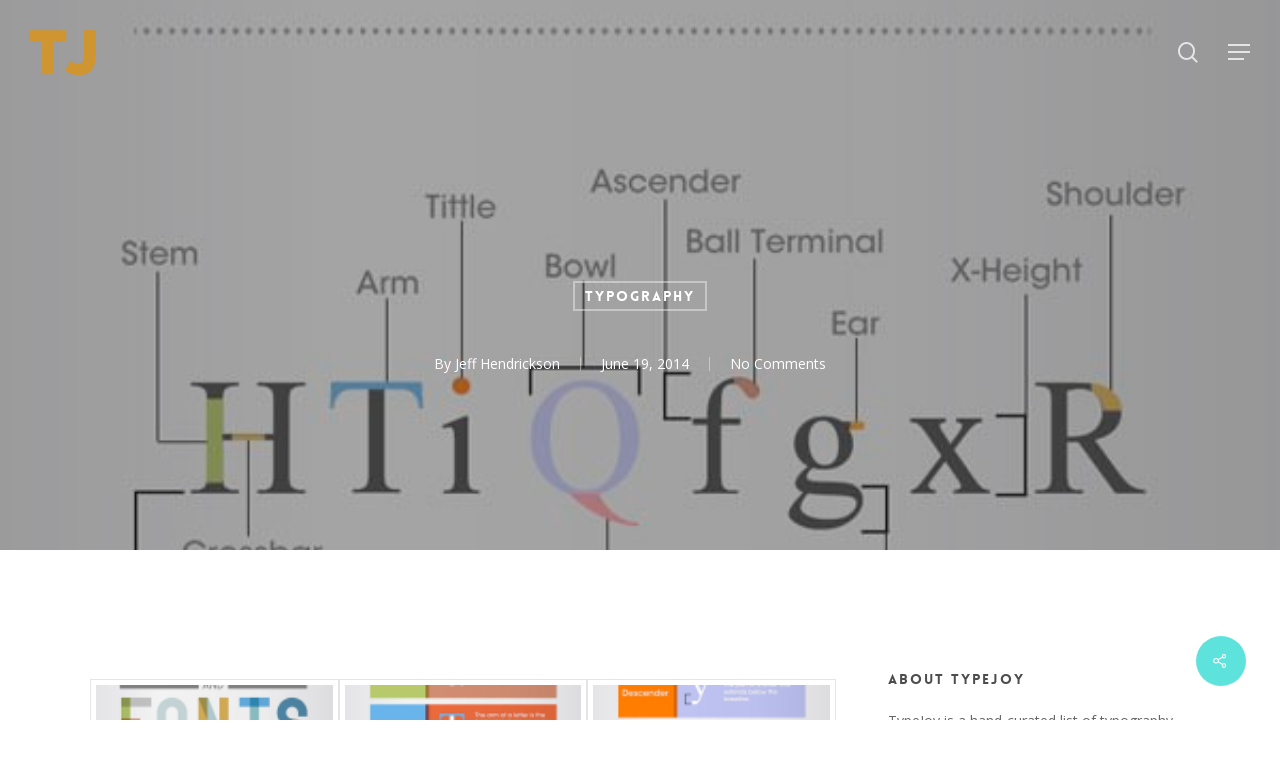

--- FILE ---
content_type: text/html; charset=UTF-8
request_url: https://typejoy.com/2014/06/19/typography-design-infographic/
body_size: 18676
content:
<!doctype html>
<html lang="en-US" class="no-js">
<head>
	<meta charset="UTF-8">
	<meta name="viewport" content="width=device-width, initial-scale=1, maximum-scale=1, user-scalable=0" /><link rel="shortcut icon" href="https://typejoy.com/wp-content/uploads/2023/03/typejoy-favicon.png" /><title>TypeJoy</title>
<meta name='robots' content='max-image-preview:large' />
<link rel='dns-prefetch' href='//fonts.googleapis.com' />
<link rel="alternate" type="application/rss+xml" title="TypeJoy &raquo; Feed" href="https://typejoy.com/feed/" />
<link rel="alternate" type="application/rss+xml" title="TypeJoy &raquo; Comments Feed" href="https://typejoy.com/comments/feed/" />
<link rel="alternate" type="application/rss+xml" title="TypeJoy &raquo;  Comments Feed" href="https://typejoy.com/2014/06/19/typography-design-infographic/feed/" />
<link rel="alternate" title="oEmbed (JSON)" type="application/json+oembed" href="https://typejoy.com/wp-json/oembed/1.0/embed?url=https%3A%2F%2Ftypejoy.com%2F2014%2F06%2F19%2Ftypography-design-infographic%2F" />
<link rel="alternate" title="oEmbed (XML)" type="text/xml+oembed" href="https://typejoy.com/wp-json/oembed/1.0/embed?url=https%3A%2F%2Ftypejoy.com%2F2014%2F06%2F19%2Ftypography-design-infographic%2F&#038;format=xml" />
<style id='wp-img-auto-sizes-contain-inline-css' type='text/css'>
img:is([sizes=auto i],[sizes^="auto," i]){contain-intrinsic-size:3000px 1500px}
/*# sourceURL=wp-img-auto-sizes-contain-inline-css */
</style>
<style id='wp-emoji-styles-inline-css' type='text/css'>

	img.wp-smiley, img.emoji {
		display: inline !important;
		border: none !important;
		box-shadow: none !important;
		height: 1em !important;
		width: 1em !important;
		margin: 0 0.07em !important;
		vertical-align: -0.1em !important;
		background: none !important;
		padding: 0 !important;
	}
/*# sourceURL=wp-emoji-styles-inline-css */
</style>
<style id='wp-block-library-inline-css' type='text/css'>
:root{--wp-block-synced-color:#7a00df;--wp-block-synced-color--rgb:122,0,223;--wp-bound-block-color:var(--wp-block-synced-color);--wp-editor-canvas-background:#ddd;--wp-admin-theme-color:#007cba;--wp-admin-theme-color--rgb:0,124,186;--wp-admin-theme-color-darker-10:#006ba1;--wp-admin-theme-color-darker-10--rgb:0,107,160.5;--wp-admin-theme-color-darker-20:#005a87;--wp-admin-theme-color-darker-20--rgb:0,90,135;--wp-admin-border-width-focus:2px}@media (min-resolution:192dpi){:root{--wp-admin-border-width-focus:1.5px}}.wp-element-button{cursor:pointer}:root .has-very-light-gray-background-color{background-color:#eee}:root .has-very-dark-gray-background-color{background-color:#313131}:root .has-very-light-gray-color{color:#eee}:root .has-very-dark-gray-color{color:#313131}:root .has-vivid-green-cyan-to-vivid-cyan-blue-gradient-background{background:linear-gradient(135deg,#00d084,#0693e3)}:root .has-purple-crush-gradient-background{background:linear-gradient(135deg,#34e2e4,#4721fb 50%,#ab1dfe)}:root .has-hazy-dawn-gradient-background{background:linear-gradient(135deg,#faaca8,#dad0ec)}:root .has-subdued-olive-gradient-background{background:linear-gradient(135deg,#fafae1,#67a671)}:root .has-atomic-cream-gradient-background{background:linear-gradient(135deg,#fdd79a,#004a59)}:root .has-nightshade-gradient-background{background:linear-gradient(135deg,#330968,#31cdcf)}:root .has-midnight-gradient-background{background:linear-gradient(135deg,#020381,#2874fc)}:root{--wp--preset--font-size--normal:16px;--wp--preset--font-size--huge:42px}.has-regular-font-size{font-size:1em}.has-larger-font-size{font-size:2.625em}.has-normal-font-size{font-size:var(--wp--preset--font-size--normal)}.has-huge-font-size{font-size:var(--wp--preset--font-size--huge)}.has-text-align-center{text-align:center}.has-text-align-left{text-align:left}.has-text-align-right{text-align:right}.has-fit-text{white-space:nowrap!important}#end-resizable-editor-section{display:none}.aligncenter{clear:both}.items-justified-left{justify-content:flex-start}.items-justified-center{justify-content:center}.items-justified-right{justify-content:flex-end}.items-justified-space-between{justify-content:space-between}.screen-reader-text{border:0;clip-path:inset(50%);height:1px;margin:-1px;overflow:hidden;padding:0;position:absolute;width:1px;word-wrap:normal!important}.screen-reader-text:focus{background-color:#ddd;clip-path:none;color:#444;display:block;font-size:1em;height:auto;left:5px;line-height:normal;padding:15px 23px 14px;text-decoration:none;top:5px;width:auto;z-index:100000}html :where(.has-border-color){border-style:solid}html :where([style*=border-top-color]){border-top-style:solid}html :where([style*=border-right-color]){border-right-style:solid}html :where([style*=border-bottom-color]){border-bottom-style:solid}html :where([style*=border-left-color]){border-left-style:solid}html :where([style*=border-width]){border-style:solid}html :where([style*=border-top-width]){border-top-style:solid}html :where([style*=border-right-width]){border-right-style:solid}html :where([style*=border-bottom-width]){border-bottom-style:solid}html :where([style*=border-left-width]){border-left-style:solid}html :where(img[class*=wp-image-]){height:auto;max-width:100%}:where(figure){margin:0 0 1em}html :where(.is-position-sticky){--wp-admin--admin-bar--position-offset:var(--wp-admin--admin-bar--height,0px)}@media screen and (max-width:600px){html :where(.is-position-sticky){--wp-admin--admin-bar--position-offset:0px}}

/*# sourceURL=wp-block-library-inline-css */
</style><style id='wp-block-heading-inline-css' type='text/css'>
h1:where(.wp-block-heading).has-background,h2:where(.wp-block-heading).has-background,h3:where(.wp-block-heading).has-background,h4:where(.wp-block-heading).has-background,h5:where(.wp-block-heading).has-background,h6:where(.wp-block-heading).has-background{padding:1.25em 2.375em}h1.has-text-align-left[style*=writing-mode]:where([style*=vertical-lr]),h1.has-text-align-right[style*=writing-mode]:where([style*=vertical-rl]),h2.has-text-align-left[style*=writing-mode]:where([style*=vertical-lr]),h2.has-text-align-right[style*=writing-mode]:where([style*=vertical-rl]),h3.has-text-align-left[style*=writing-mode]:where([style*=vertical-lr]),h3.has-text-align-right[style*=writing-mode]:where([style*=vertical-rl]),h4.has-text-align-left[style*=writing-mode]:where([style*=vertical-lr]),h4.has-text-align-right[style*=writing-mode]:where([style*=vertical-rl]),h5.has-text-align-left[style*=writing-mode]:where([style*=vertical-lr]),h5.has-text-align-right[style*=writing-mode]:where([style*=vertical-rl]),h6.has-text-align-left[style*=writing-mode]:where([style*=vertical-lr]),h6.has-text-align-right[style*=writing-mode]:where([style*=vertical-rl]){rotate:180deg}
/*# sourceURL=https://typejoy.com/wp-includes/blocks/heading/style.min.css */
</style>
<style id='wp-block-latest-comments-inline-css' type='text/css'>
ol.wp-block-latest-comments{box-sizing:border-box;margin-left:0}:where(.wp-block-latest-comments:not([style*=line-height] .wp-block-latest-comments__comment)){line-height:1.1}:where(.wp-block-latest-comments:not([style*=line-height] .wp-block-latest-comments__comment-excerpt p)){line-height:1.8}.has-dates :where(.wp-block-latest-comments:not([style*=line-height])),.has-excerpts :where(.wp-block-latest-comments:not([style*=line-height])){line-height:1.5}.wp-block-latest-comments .wp-block-latest-comments{padding-left:0}.wp-block-latest-comments__comment{list-style:none;margin-bottom:1em}.has-avatars .wp-block-latest-comments__comment{list-style:none;min-height:2.25em}.has-avatars .wp-block-latest-comments__comment .wp-block-latest-comments__comment-excerpt,.has-avatars .wp-block-latest-comments__comment .wp-block-latest-comments__comment-meta{margin-left:3.25em}.wp-block-latest-comments__comment-excerpt p{font-size:.875em;margin:.36em 0 1.4em}.wp-block-latest-comments__comment-date{display:block;font-size:.75em}.wp-block-latest-comments .avatar,.wp-block-latest-comments__comment-avatar{border-radius:1.5em;display:block;float:left;height:2.5em;margin-right:.75em;width:2.5em}.wp-block-latest-comments[class*=-font-size] a,.wp-block-latest-comments[style*=font-size] a{font-size:inherit}
/*# sourceURL=https://typejoy.com/wp-includes/blocks/latest-comments/style.min.css */
</style>
<style id='wp-block-latest-posts-inline-css' type='text/css'>
.wp-block-latest-posts{box-sizing:border-box}.wp-block-latest-posts.alignleft{margin-right:2em}.wp-block-latest-posts.alignright{margin-left:2em}.wp-block-latest-posts.wp-block-latest-posts__list{list-style:none}.wp-block-latest-posts.wp-block-latest-posts__list li{clear:both;overflow-wrap:break-word}.wp-block-latest-posts.is-grid{display:flex;flex-wrap:wrap}.wp-block-latest-posts.is-grid li{margin:0 1.25em 1.25em 0;width:100%}@media (min-width:600px){.wp-block-latest-posts.columns-2 li{width:calc(50% - .625em)}.wp-block-latest-posts.columns-2 li:nth-child(2n){margin-right:0}.wp-block-latest-posts.columns-3 li{width:calc(33.33333% - .83333em)}.wp-block-latest-posts.columns-3 li:nth-child(3n){margin-right:0}.wp-block-latest-posts.columns-4 li{width:calc(25% - .9375em)}.wp-block-latest-posts.columns-4 li:nth-child(4n){margin-right:0}.wp-block-latest-posts.columns-5 li{width:calc(20% - 1em)}.wp-block-latest-posts.columns-5 li:nth-child(5n){margin-right:0}.wp-block-latest-posts.columns-6 li{width:calc(16.66667% - 1.04167em)}.wp-block-latest-posts.columns-6 li:nth-child(6n){margin-right:0}}:root :where(.wp-block-latest-posts.is-grid){padding:0}:root :where(.wp-block-latest-posts.wp-block-latest-posts__list){padding-left:0}.wp-block-latest-posts__post-author,.wp-block-latest-posts__post-date{display:block;font-size:.8125em}.wp-block-latest-posts__post-excerpt,.wp-block-latest-posts__post-full-content{margin-bottom:1em;margin-top:.5em}.wp-block-latest-posts__featured-image a{display:inline-block}.wp-block-latest-posts__featured-image img{height:auto;max-width:100%;width:auto}.wp-block-latest-posts__featured-image.alignleft{float:left;margin-right:1em}.wp-block-latest-posts__featured-image.alignright{float:right;margin-left:1em}.wp-block-latest-posts__featured-image.aligncenter{margin-bottom:1em;text-align:center}
/*# sourceURL=https://typejoy.com/wp-includes/blocks/latest-posts/style.min.css */
</style>
<style id='wp-block-group-inline-css' type='text/css'>
.wp-block-group{box-sizing:border-box}:where(.wp-block-group.wp-block-group-is-layout-constrained){position:relative}
/*# sourceURL=https://typejoy.com/wp-includes/blocks/group/style.min.css */
</style>
<style id='global-styles-inline-css' type='text/css'>
:root{--wp--preset--aspect-ratio--square: 1;--wp--preset--aspect-ratio--4-3: 4/3;--wp--preset--aspect-ratio--3-4: 3/4;--wp--preset--aspect-ratio--3-2: 3/2;--wp--preset--aspect-ratio--2-3: 2/3;--wp--preset--aspect-ratio--16-9: 16/9;--wp--preset--aspect-ratio--9-16: 9/16;--wp--preset--color--black: #000000;--wp--preset--color--cyan-bluish-gray: #abb8c3;--wp--preset--color--white: #ffffff;--wp--preset--color--pale-pink: #f78da7;--wp--preset--color--vivid-red: #cf2e2e;--wp--preset--color--luminous-vivid-orange: #ff6900;--wp--preset--color--luminous-vivid-amber: #fcb900;--wp--preset--color--light-green-cyan: #7bdcb5;--wp--preset--color--vivid-green-cyan: #00d084;--wp--preset--color--pale-cyan-blue: #8ed1fc;--wp--preset--color--vivid-cyan-blue: #0693e3;--wp--preset--color--vivid-purple: #9b51e0;--wp--preset--gradient--vivid-cyan-blue-to-vivid-purple: linear-gradient(135deg,rgb(6,147,227) 0%,rgb(155,81,224) 100%);--wp--preset--gradient--light-green-cyan-to-vivid-green-cyan: linear-gradient(135deg,rgb(122,220,180) 0%,rgb(0,208,130) 100%);--wp--preset--gradient--luminous-vivid-amber-to-luminous-vivid-orange: linear-gradient(135deg,rgb(252,185,0) 0%,rgb(255,105,0) 100%);--wp--preset--gradient--luminous-vivid-orange-to-vivid-red: linear-gradient(135deg,rgb(255,105,0) 0%,rgb(207,46,46) 100%);--wp--preset--gradient--very-light-gray-to-cyan-bluish-gray: linear-gradient(135deg,rgb(238,238,238) 0%,rgb(169,184,195) 100%);--wp--preset--gradient--cool-to-warm-spectrum: linear-gradient(135deg,rgb(74,234,220) 0%,rgb(151,120,209) 20%,rgb(207,42,186) 40%,rgb(238,44,130) 60%,rgb(251,105,98) 80%,rgb(254,248,76) 100%);--wp--preset--gradient--blush-light-purple: linear-gradient(135deg,rgb(255,206,236) 0%,rgb(152,150,240) 100%);--wp--preset--gradient--blush-bordeaux: linear-gradient(135deg,rgb(254,205,165) 0%,rgb(254,45,45) 50%,rgb(107,0,62) 100%);--wp--preset--gradient--luminous-dusk: linear-gradient(135deg,rgb(255,203,112) 0%,rgb(199,81,192) 50%,rgb(65,88,208) 100%);--wp--preset--gradient--pale-ocean: linear-gradient(135deg,rgb(255,245,203) 0%,rgb(182,227,212) 50%,rgb(51,167,181) 100%);--wp--preset--gradient--electric-grass: linear-gradient(135deg,rgb(202,248,128) 0%,rgb(113,206,126) 100%);--wp--preset--gradient--midnight: linear-gradient(135deg,rgb(2,3,129) 0%,rgb(40,116,252) 100%);--wp--preset--font-size--small: 13px;--wp--preset--font-size--medium: 20px;--wp--preset--font-size--large: 36px;--wp--preset--font-size--x-large: 42px;--wp--preset--spacing--20: 0.44rem;--wp--preset--spacing--30: 0.67rem;--wp--preset--spacing--40: 1rem;--wp--preset--spacing--50: 1.5rem;--wp--preset--spacing--60: 2.25rem;--wp--preset--spacing--70: 3.38rem;--wp--preset--spacing--80: 5.06rem;--wp--preset--shadow--natural: 6px 6px 9px rgba(0, 0, 0, 0.2);--wp--preset--shadow--deep: 12px 12px 50px rgba(0, 0, 0, 0.4);--wp--preset--shadow--sharp: 6px 6px 0px rgba(0, 0, 0, 0.2);--wp--preset--shadow--outlined: 6px 6px 0px -3px rgb(255, 255, 255), 6px 6px rgb(0, 0, 0);--wp--preset--shadow--crisp: 6px 6px 0px rgb(0, 0, 0);}:root { --wp--style--global--content-size: 1300px;--wp--style--global--wide-size: 1300px; }:where(body) { margin: 0; }.wp-site-blocks > .alignleft { float: left; margin-right: 2em; }.wp-site-blocks > .alignright { float: right; margin-left: 2em; }.wp-site-blocks > .aligncenter { justify-content: center; margin-left: auto; margin-right: auto; }:where(.is-layout-flex){gap: 0.5em;}:where(.is-layout-grid){gap: 0.5em;}.is-layout-flow > .alignleft{float: left;margin-inline-start: 0;margin-inline-end: 2em;}.is-layout-flow > .alignright{float: right;margin-inline-start: 2em;margin-inline-end: 0;}.is-layout-flow > .aligncenter{margin-left: auto !important;margin-right: auto !important;}.is-layout-constrained > .alignleft{float: left;margin-inline-start: 0;margin-inline-end: 2em;}.is-layout-constrained > .alignright{float: right;margin-inline-start: 2em;margin-inline-end: 0;}.is-layout-constrained > .aligncenter{margin-left: auto !important;margin-right: auto !important;}.is-layout-constrained > :where(:not(.alignleft):not(.alignright):not(.alignfull)){max-width: var(--wp--style--global--content-size);margin-left: auto !important;margin-right: auto !important;}.is-layout-constrained > .alignwide{max-width: var(--wp--style--global--wide-size);}body .is-layout-flex{display: flex;}.is-layout-flex{flex-wrap: wrap;align-items: center;}.is-layout-flex > :is(*, div){margin: 0;}body .is-layout-grid{display: grid;}.is-layout-grid > :is(*, div){margin: 0;}body{padding-top: 0px;padding-right: 0px;padding-bottom: 0px;padding-left: 0px;}:root :where(.wp-element-button, .wp-block-button__link){background-color: #32373c;border-width: 0;color: #fff;font-family: inherit;font-size: inherit;font-style: inherit;font-weight: inherit;letter-spacing: inherit;line-height: inherit;padding-top: calc(0.667em + 2px);padding-right: calc(1.333em + 2px);padding-bottom: calc(0.667em + 2px);padding-left: calc(1.333em + 2px);text-decoration: none;text-transform: inherit;}.has-black-color{color: var(--wp--preset--color--black) !important;}.has-cyan-bluish-gray-color{color: var(--wp--preset--color--cyan-bluish-gray) !important;}.has-white-color{color: var(--wp--preset--color--white) !important;}.has-pale-pink-color{color: var(--wp--preset--color--pale-pink) !important;}.has-vivid-red-color{color: var(--wp--preset--color--vivid-red) !important;}.has-luminous-vivid-orange-color{color: var(--wp--preset--color--luminous-vivid-orange) !important;}.has-luminous-vivid-amber-color{color: var(--wp--preset--color--luminous-vivid-amber) !important;}.has-light-green-cyan-color{color: var(--wp--preset--color--light-green-cyan) !important;}.has-vivid-green-cyan-color{color: var(--wp--preset--color--vivid-green-cyan) !important;}.has-pale-cyan-blue-color{color: var(--wp--preset--color--pale-cyan-blue) !important;}.has-vivid-cyan-blue-color{color: var(--wp--preset--color--vivid-cyan-blue) !important;}.has-vivid-purple-color{color: var(--wp--preset--color--vivid-purple) !important;}.has-black-background-color{background-color: var(--wp--preset--color--black) !important;}.has-cyan-bluish-gray-background-color{background-color: var(--wp--preset--color--cyan-bluish-gray) !important;}.has-white-background-color{background-color: var(--wp--preset--color--white) !important;}.has-pale-pink-background-color{background-color: var(--wp--preset--color--pale-pink) !important;}.has-vivid-red-background-color{background-color: var(--wp--preset--color--vivid-red) !important;}.has-luminous-vivid-orange-background-color{background-color: var(--wp--preset--color--luminous-vivid-orange) !important;}.has-luminous-vivid-amber-background-color{background-color: var(--wp--preset--color--luminous-vivid-amber) !important;}.has-light-green-cyan-background-color{background-color: var(--wp--preset--color--light-green-cyan) !important;}.has-vivid-green-cyan-background-color{background-color: var(--wp--preset--color--vivid-green-cyan) !important;}.has-pale-cyan-blue-background-color{background-color: var(--wp--preset--color--pale-cyan-blue) !important;}.has-vivid-cyan-blue-background-color{background-color: var(--wp--preset--color--vivid-cyan-blue) !important;}.has-vivid-purple-background-color{background-color: var(--wp--preset--color--vivid-purple) !important;}.has-black-border-color{border-color: var(--wp--preset--color--black) !important;}.has-cyan-bluish-gray-border-color{border-color: var(--wp--preset--color--cyan-bluish-gray) !important;}.has-white-border-color{border-color: var(--wp--preset--color--white) !important;}.has-pale-pink-border-color{border-color: var(--wp--preset--color--pale-pink) !important;}.has-vivid-red-border-color{border-color: var(--wp--preset--color--vivid-red) !important;}.has-luminous-vivid-orange-border-color{border-color: var(--wp--preset--color--luminous-vivid-orange) !important;}.has-luminous-vivid-amber-border-color{border-color: var(--wp--preset--color--luminous-vivid-amber) !important;}.has-light-green-cyan-border-color{border-color: var(--wp--preset--color--light-green-cyan) !important;}.has-vivid-green-cyan-border-color{border-color: var(--wp--preset--color--vivid-green-cyan) !important;}.has-pale-cyan-blue-border-color{border-color: var(--wp--preset--color--pale-cyan-blue) !important;}.has-vivid-cyan-blue-border-color{border-color: var(--wp--preset--color--vivid-cyan-blue) !important;}.has-vivid-purple-border-color{border-color: var(--wp--preset--color--vivid-purple) !important;}.has-vivid-cyan-blue-to-vivid-purple-gradient-background{background: var(--wp--preset--gradient--vivid-cyan-blue-to-vivid-purple) !important;}.has-light-green-cyan-to-vivid-green-cyan-gradient-background{background: var(--wp--preset--gradient--light-green-cyan-to-vivid-green-cyan) !important;}.has-luminous-vivid-amber-to-luminous-vivid-orange-gradient-background{background: var(--wp--preset--gradient--luminous-vivid-amber-to-luminous-vivid-orange) !important;}.has-luminous-vivid-orange-to-vivid-red-gradient-background{background: var(--wp--preset--gradient--luminous-vivid-orange-to-vivid-red) !important;}.has-very-light-gray-to-cyan-bluish-gray-gradient-background{background: var(--wp--preset--gradient--very-light-gray-to-cyan-bluish-gray) !important;}.has-cool-to-warm-spectrum-gradient-background{background: var(--wp--preset--gradient--cool-to-warm-spectrum) !important;}.has-blush-light-purple-gradient-background{background: var(--wp--preset--gradient--blush-light-purple) !important;}.has-blush-bordeaux-gradient-background{background: var(--wp--preset--gradient--blush-bordeaux) !important;}.has-luminous-dusk-gradient-background{background: var(--wp--preset--gradient--luminous-dusk) !important;}.has-pale-ocean-gradient-background{background: var(--wp--preset--gradient--pale-ocean) !important;}.has-electric-grass-gradient-background{background: var(--wp--preset--gradient--electric-grass) !important;}.has-midnight-gradient-background{background: var(--wp--preset--gradient--midnight) !important;}.has-small-font-size{font-size: var(--wp--preset--font-size--small) !important;}.has-medium-font-size{font-size: var(--wp--preset--font-size--medium) !important;}.has-large-font-size{font-size: var(--wp--preset--font-size--large) !important;}.has-x-large-font-size{font-size: var(--wp--preset--font-size--x-large) !important;}
/*# sourceURL=global-styles-inline-css */
</style>

<link rel='stylesheet' id='salient-social-css' href='https://typejoy.com/wp-content/plugins/salient-social/css/style.css?ver=1.2.5' type='text/css' media='all' />
<style id='salient-social-inline-css' type='text/css'>

  .sharing-default-minimal .nectar-love.loved,
  body .nectar-social[data-color-override="override"].fixed > a:before, 
  body .nectar-social[data-color-override="override"].fixed .nectar-social-inner a,
  .sharing-default-minimal .nectar-social[data-color-override="override"] .nectar-social-inner a:hover,
  .nectar-social.vertical[data-color-override="override"] .nectar-social-inner a:hover {
    background-color: #5de3dc;
  }
  .nectar-social.hover .nectar-love.loved,
  .nectar-social.hover > .nectar-love-button a:hover,
  .nectar-social[data-color-override="override"].hover > div a:hover,
  #single-below-header .nectar-social[data-color-override="override"].hover > div a:hover,
  .nectar-social[data-color-override="override"].hover .share-btn:hover,
  .sharing-default-minimal .nectar-social[data-color-override="override"] .nectar-social-inner a {
    border-color: #5de3dc;
  }
  #single-below-header .nectar-social.hover .nectar-love.loved i,
  #single-below-header .nectar-social.hover[data-color-override="override"] a:hover,
  #single-below-header .nectar-social.hover[data-color-override="override"] a:hover i,
  #single-below-header .nectar-social.hover .nectar-love-button a:hover i,
  .nectar-love:hover i,
  .hover .nectar-love:hover .total_loves,
  .nectar-love.loved i,
  .nectar-social.hover .nectar-love.loved .total_loves,
  .nectar-social.hover .share-btn:hover, 
  .nectar-social[data-color-override="override"].hover .nectar-social-inner a:hover,
  .nectar-social[data-color-override="override"].hover > div:hover span,
  .sharing-default-minimal .nectar-social[data-color-override="override"] .nectar-social-inner a:not(:hover) i,
  .sharing-default-minimal .nectar-social[data-color-override="override"] .nectar-social-inner a:not(:hover) {
    color: #5de3dc;
  }
/*# sourceURL=salient-social-inline-css */
</style>
<link rel='stylesheet' id='wp_automatic_gallery_style-css' href='https://typejoy.com/wp-content/plugins/wp-automatic/css/wp-automatic.css?ver=1.0.0' type='text/css' media='all' />
<link rel='stylesheet' id='font-awesome-css' href='https://typejoy.com/wp-content/themes/salient/css/font-awesome-legacy.min.css?ver=4.7.1' type='text/css' media='all' />
<link rel='stylesheet' id='salient-grid-system-css' href='https://typejoy.com/wp-content/themes/salient/css/build/grid-system.css?ver=17.0.3' type='text/css' media='all' />
<link rel='stylesheet' id='main-styles-css' href='https://typejoy.com/wp-content/themes/salient/css/build/style.css?ver=17.0.3' type='text/css' media='all' />
<style id='main-styles-inline-css' type='text/css'>
@font-face { font-family: 'Lovelo'; src: url('https://typejoy.com/wp-content/themes/salient/css/fonts/Lovelo_Black.eot'); src: url('https://typejoy.com/wp-content/themes/salient/css/fonts/Lovelo_Black.eot?#iefix') format('embedded-opentype'), url('https://typejoy.com/wp-content/themes/salient/css/fonts/Lovelo_Black.woff') format('woff'),  url('https://typejoy.com/wp-content/themes/salient/css/fonts/Lovelo_Black.ttf') format('truetype'), url('https://typejoy.com/wp-content/themes/salient/css/fonts/Lovelo_Black.svg#loveloblack') format('svg'); font-weight: normal; font-style: normal; }
html:not(.page-trans-loaded) { background-color: #ffffff; }
/*# sourceURL=main-styles-inline-css */
</style>
<link rel='stylesheet' id='nectar-header-layout-centered-menu-css' href='https://typejoy.com/wp-content/themes/salient/css/build/header/header-layout-centered-menu.css?ver=17.0.3' type='text/css' media='all' />
<link rel='stylesheet' id='nectar-single-styles-css' href='https://typejoy.com/wp-content/themes/salient/css/build/single.css?ver=17.0.3' type='text/css' media='all' />
<link rel='stylesheet' id='nectar-element-recent-posts-css' href='https://typejoy.com/wp-content/themes/salient/css/build/elements/element-recent-posts.css?ver=17.0.3' type='text/css' media='all' />
<link rel='stylesheet' id='nectar_default_font_open_sans-css' href='https://fonts.googleapis.com/css?family=Open+Sans%3A300%2C400%2C600%2C700&#038;subset=latin%2Clatin-ext' type='text/css' media='all' />
<link rel='stylesheet' id='responsive-css' href='https://typejoy.com/wp-content/themes/salient/css/build/responsive.css?ver=17.0.3' type='text/css' media='all' />
<link rel='stylesheet' id='skin-material-css' href='https://typejoy.com/wp-content/themes/salient/css/build/skin-material.css?ver=17.0.3' type='text/css' media='all' />
<link rel='stylesheet' id='salient-wp-menu-dynamic-css' href='https://typejoy.com/wp-content/uploads/salient/menu-dynamic.css?ver=37708' type='text/css' media='all' />
<style id='akismet-widget-style-inline-css' type='text/css'>

			.a-stats {
				--akismet-color-mid-green: #357b49;
				--akismet-color-white: #fff;
				--akismet-color-light-grey: #f6f7f7;

				max-width: 350px;
				width: auto;
			}

			.a-stats * {
				all: unset;
				box-sizing: border-box;
			}

			.a-stats strong {
				font-weight: 600;
			}

			.a-stats a.a-stats__link,
			.a-stats a.a-stats__link:visited,
			.a-stats a.a-stats__link:active {
				background: var(--akismet-color-mid-green);
				border: none;
				box-shadow: none;
				border-radius: 8px;
				color: var(--akismet-color-white);
				cursor: pointer;
				display: block;
				font-family: -apple-system, BlinkMacSystemFont, 'Segoe UI', 'Roboto', 'Oxygen-Sans', 'Ubuntu', 'Cantarell', 'Helvetica Neue', sans-serif;
				font-weight: 500;
				padding: 12px;
				text-align: center;
				text-decoration: none;
				transition: all 0.2s ease;
			}

			/* Extra specificity to deal with TwentyTwentyOne focus style */
			.widget .a-stats a.a-stats__link:focus {
				background: var(--akismet-color-mid-green);
				color: var(--akismet-color-white);
				text-decoration: none;
			}

			.a-stats a.a-stats__link:hover {
				filter: brightness(110%);
				box-shadow: 0 4px 12px rgba(0, 0, 0, 0.06), 0 0 2px rgba(0, 0, 0, 0.16);
			}

			.a-stats .count {
				color: var(--akismet-color-white);
				display: block;
				font-size: 1.5em;
				line-height: 1.4;
				padding: 0 13px;
				white-space: nowrap;
			}
		
/*# sourceURL=akismet-widget-style-inline-css */
</style>
<link rel='stylesheet' id='dynamic-css-css' href='https://typejoy.com/wp-content/themes/salient/css/salient-dynamic-styles.css?ver=91869' type='text/css' media='all' />
<style id='dynamic-css-inline-css' type='text/css'>
#page-header-bg[data-post-hs="default_minimal"] .inner-wrap{text-align:center}#page-header-bg[data-post-hs="default_minimal"] .inner-wrap >a,.material #page-header-bg.fullscreen-header .inner-wrap >a{color:#fff;font-weight:600;border:var(--nectar-border-thickness) solid rgba(255,255,255,0.4);padding:4px 10px;margin:5px 6px 0 5px;display:inline-block;transition:all 0.2s ease;-webkit-transition:all 0.2s ease;font-size:14px;line-height:18px}body.material #page-header-bg.fullscreen-header .inner-wrap >a{margin-bottom:15px;}body.material #page-header-bg.fullscreen-header .inner-wrap >a{border:none;padding:6px 10px}body[data-button-style^="rounded"] #page-header-bg[data-post-hs="default_minimal"] .inner-wrap >a,body[data-button-style^="rounded"].material #page-header-bg.fullscreen-header .inner-wrap >a{border-radius:100px}body.single [data-post-hs="default_minimal"] #single-below-header span,body.single .heading-title[data-header-style="default_minimal"] #single-below-header span{line-height:14px;}#page-header-bg[data-post-hs="default_minimal"] #single-below-header{text-align:center;position:relative;z-index:100}#page-header-bg[data-post-hs="default_minimal"] #single-below-header span{float:none;display:inline-block}#page-header-bg[data-post-hs="default_minimal"] .inner-wrap >a:hover,#page-header-bg[data-post-hs="default_minimal"] .inner-wrap >a:focus{border-color:transparent}#page-header-bg.fullscreen-header .avatar,#page-header-bg[data-post-hs="default_minimal"] .avatar{border-radius:100%}#page-header-bg.fullscreen-header .meta-author span,#page-header-bg[data-post-hs="default_minimal"] .meta-author span{display:block}#page-header-bg.fullscreen-header .meta-author img{margin-bottom:0;height:50px;width:auto}#page-header-bg[data-post-hs="default_minimal"] .meta-author img{margin-bottom:0;height:40px;width:auto}#page-header-bg[data-post-hs="default_minimal"] .author-section{position:absolute;bottom:30px}#page-header-bg.fullscreen-header .meta-author,#page-header-bg[data-post-hs="default_minimal"] .meta-author{font-size:18px}#page-header-bg.fullscreen-header .author-section .meta-date,#page-header-bg[data-post-hs="default_minimal"] .author-section .meta-date{font-size:12px;color:rgba(255,255,255,0.8)}#page-header-bg.fullscreen-header .author-section .meta-date i{font-size:12px}#page-header-bg[data-post-hs="default_minimal"] .author-section .meta-date i{font-size:11px;line-height:14px}#page-header-bg[data-post-hs="default_minimal"] .author-section .avatar-post-info{position:relative;top:-5px}#page-header-bg.fullscreen-header .author-section a,#page-header-bg[data-post-hs="default_minimal"] .author-section a{display:block;margin-bottom:-2px}#page-header-bg[data-post-hs="default_minimal"] .author-section a{font-size:14px;line-height:14px}#page-header-bg.fullscreen-header .author-section a:hover,#page-header-bg[data-post-hs="default_minimal"] .author-section a:hover{color:rgba(255,255,255,0.85)!important}#page-header-bg.fullscreen-header .author-section,#page-header-bg[data-post-hs="default_minimal"] .author-section{width:100%;z-index:10;text-align:center}#page-header-bg.fullscreen-header .author-section{margin-top:25px;}#page-header-bg.fullscreen-header .author-section span,#page-header-bg[data-post-hs="default_minimal"] .author-section span{padding-left:0;line-height:20px;font-size:20px}#page-header-bg.fullscreen-header .author-section .avatar-post-info,#page-header-bg[data-post-hs="default_minimal"] .author-section .avatar-post-info{margin-left:10px}#page-header-bg.fullscreen-header .author-section .avatar-post-info,#page-header-bg.fullscreen-header .author-section .meta-author,#page-header-bg[data-post-hs="default_minimal"] .author-section .avatar-post-info,#page-header-bg[data-post-hs="default_minimal"] .author-section .meta-author{text-align:left;display:inline-block;top:9px}@media only screen and (min-width :690px) and (max-width :999px){body.single-post #page-header-bg[data-post-hs="default_minimal"]{padding-top:10%;padding-bottom:10%;}}@media only screen and (max-width :690px){#ajax-content-wrap #page-header-bg[data-post-hs="default_minimal"] #single-below-header span:not(.rich-snippet-hidden),#ajax-content-wrap .row.heading-title[data-header-style="default_minimal"] .col.section-title span.meta-category{display:inline-block;}.container-wrap[data-remove-post-comment-number="0"][data-remove-post-author="0"][data-remove-post-date="0"] .heading-title[data-header-style="default_minimal"] #single-below-header > span,#page-header-bg[data-post-hs="default_minimal"] .span_6[data-remove-post-comment-number="0"][data-remove-post-author="0"][data-remove-post-date="0"] #single-below-header > span{padding:0 8px;}.container-wrap[data-remove-post-comment-number="0"][data-remove-post-author="0"][data-remove-post-date="0"] .heading-title[data-header-style="default_minimal"] #single-below-header span,#page-header-bg[data-post-hs="default_minimal"] .span_6[data-remove-post-comment-number="0"][data-remove-post-author="0"][data-remove-post-date="0"] #single-below-header span{font-size:13px;line-height:10px;}.material #page-header-bg.fullscreen-header .author-section{margin-top:5px;}#page-header-bg.fullscreen-header .author-section{bottom:20px;}#page-header-bg.fullscreen-header .author-section .meta-date:not(.updated){margin-top:-4px;display:block;}#page-header-bg.fullscreen-header .author-section .avatar-post-info{margin:10px 0 0 0;}}#page-header-bg h1,#page-header-bg .subheader,.nectar-box-roll .overlaid-content h1,.nectar-box-roll .overlaid-content .subheader,#page-header-bg #portfolio-nav a i,body .section-title #portfolio-nav a:hover i,.page-header-no-bg h1,.page-header-no-bg span,#page-header-bg #portfolio-nav a i,#page-header-bg span,#page-header-bg #single-below-header a:hover,#page-header-bg #single-below-header a:focus,#page-header-bg.fullscreen-header .author-section a{color:#ffffff!important;}body #page-header-bg .pinterest-share i,body #page-header-bg .facebook-share i,body #page-header-bg .linkedin-share i,body #page-header-bg .twitter-share i,body #page-header-bg .google-plus-share i,body #page-header-bg .icon-salient-heart,body #page-header-bg .icon-salient-heart-2{color:#ffffff;}#page-header-bg[data-post-hs="default_minimal"] .inner-wrap > a:not(:hover){color:#ffffff;border-color:rgba(255,255,255,0.4);}.single #page-header-bg #single-below-header > span{border-color:rgba(255,255,255,0.4);}body .section-title #portfolio-nav a:hover i{opacity:0.75;}.single #page-header-bg .blog-title #single-meta .nectar-social.hover > div a,.single #page-header-bg .blog-title #single-meta > div a,.single #page-header-bg .blog-title #single-meta ul .n-shortcode a,#page-header-bg .blog-title #single-meta .nectar-social.hover .share-btn{border-color:rgba(255,255,255,0.4);}.single #page-header-bg .blog-title #single-meta .nectar-social.hover > div a:hover,#page-header-bg .blog-title #single-meta .nectar-social.hover .share-btn:hover,.single #page-header-bg .blog-title #single-meta div > a:hover,.single #page-header-bg .blog-title #single-meta ul .n-shortcode a:hover,.single #page-header-bg .blog-title #single-meta ul li:not(.meta-share-count):hover > a{border-color:rgba(255,255,255,1);}.single #page-header-bg #single-meta div span,.single #page-header-bg #single-meta > div a,.single #page-header-bg #single-meta > div i{color:#ffffff!important;}.single #page-header-bg #single-meta ul .meta-share-count .nectar-social a i{color:rgba(255,255,255,0.7)!important;}.single #page-header-bg #single-meta ul .meta-share-count .nectar-social a:hover i{color:rgba(255,255,255,1)!important;}.no-rgba #header-space{display:none;}@media only screen and (max-width:999px){body #header-space[data-header-mobile-fixed="1"]{display:none;}#header-outer[data-mobile-fixed="false"]{position:absolute;}}@media only screen and (max-width:999px){body:not(.nectar-no-flex-height) #header-space[data-secondary-header-display="full"]:not([data-header-mobile-fixed="false"]){display:block!important;margin-bottom:-50px;}#header-space[data-secondary-header-display="full"][data-header-mobile-fixed="false"]{display:none;}}@media only screen and (min-width:1000px){#header-space{display:none;}.nectar-slider-wrap.first-section,.parallax_slider_outer.first-section,.full-width-content.first-section,.parallax_slider_outer.first-section .swiper-slide .content,.nectar-slider-wrap.first-section .swiper-slide .content,#page-header-bg,.nder-page-header,#page-header-wrap,.full-width-section.first-section{margin-top:0!important;}body #page-header-bg,body #page-header-wrap{height:105px;}body #search-outer{z-index:100000;}}@media only screen and (min-width:1000px){#page-header-wrap.fullscreen-header,#page-header-wrap.fullscreen-header #page-header-bg,html:not(.nectar-box-roll-loaded) .nectar-box-roll > #page-header-bg.fullscreen-header,.nectar_fullscreen_zoom_recent_projects,#nectar_fullscreen_rows:not(.afterLoaded) > div{height:100vh;}.wpb_row.vc_row-o-full-height.top-level,.wpb_row.vc_row-o-full-height.top-level > .col.span_12{min-height:100vh;}#page-header-bg[data-alignment-v="middle"] .span_6 .inner-wrap,#page-header-bg[data-alignment-v="top"] .span_6 .inner-wrap,.blog-archive-header.color-bg .container{padding-top:102px;}#page-header-wrap.container #page-header-bg .span_6 .inner-wrap{padding-top:0;}.nectar-slider-wrap[data-fullscreen="true"]:not(.loaded),.nectar-slider-wrap[data-fullscreen="true"]:not(.loaded) .swiper-container{height:calc(100vh + 2px)!important;}.admin-bar .nectar-slider-wrap[data-fullscreen="true"]:not(.loaded),.admin-bar .nectar-slider-wrap[data-fullscreen="true"]:not(.loaded) .swiper-container{height:calc(100vh - 30px)!important;}}@media only screen and (max-width:999px){#page-header-bg[data-alignment-v="middle"]:not(.fullscreen-header) .span_6 .inner-wrap,#page-header-bg[data-alignment-v="top"] .span_6 .inner-wrap,.blog-archive-header.color-bg .container{padding-top:34px;}.vc_row.top-level.full-width-section:not(.full-width-ns) > .span_12,#page-header-bg[data-alignment-v="bottom"] .span_6 .inner-wrap{padding-top:24px;}}@media only screen and (max-width:690px){.vc_row.top-level.full-width-section:not(.full-width-ns) > .span_12{padding-top:34px;}.vc_row.top-level.full-width-content .nectar-recent-posts-single_featured .recent-post-container > .inner-wrap{padding-top:24px;}}@media only screen and (max-width:999px){.full-width-ns .nectar-slider-wrap .swiper-slide[data-y-pos="middle"] .content,.full-width-ns .nectar-slider-wrap .swiper-slide[data-y-pos="top"] .content{padding-top:30px;}}@media only screen and (max-width:999px){.using-mobile-browser #nectar_fullscreen_rows:not(.afterLoaded):not([data-mobile-disable="on"]) > div{height:calc(100vh - 76px);}.using-mobile-browser .wpb_row.vc_row-o-full-height.top-level,.using-mobile-browser .wpb_row.vc_row-o-full-height.top-level > .col.span_12,[data-permanent-transparent="1"].using-mobile-browser .wpb_row.vc_row-o-full-height.top-level,[data-permanent-transparent="1"].using-mobile-browser .wpb_row.vc_row-o-full-height.top-level > .col.span_12{min-height:calc(100vh - 76px);}html:not(.nectar-box-roll-loaded) .nectar-box-roll > #page-header-bg.fullscreen-header,.nectar_fullscreen_zoom_recent_projects,.nectar-slider-wrap[data-fullscreen="true"]:not(.loaded),.nectar-slider-wrap[data-fullscreen="true"]:not(.loaded) .swiper-container,#nectar_fullscreen_rows:not(.afterLoaded):not([data-mobile-disable="on"]) > div{height:calc(100vh - 1px);}.wpb_row.vc_row-o-full-height.top-level,.wpb_row.vc_row-o-full-height.top-level > .col.span_12{min-height:calc(100vh - 1px);}body[data-transparent-header="false"] #ajax-content-wrap.no-scroll{min-height:calc(100vh - 1px);height:calc(100vh - 1px);}}.screen-reader-text,.nectar-skip-to-content:not(:focus){border:0;clip:rect(1px,1px,1px,1px);clip-path:inset(50%);height:1px;margin:-1px;overflow:hidden;padding:0;position:absolute!important;width:1px;word-wrap:normal!important;}.row .col img:not([srcset]){width:auto;}.row .col img.img-with-animation.nectar-lazy:not([srcset]){width:100%;}
article.post img {
   width:  150%;
}
/*# sourceURL=dynamic-css-inline-css */
</style>
<link rel='stylesheet' id='redux-google-fonts-salient_redux-css' href='https://fonts.googleapis.com/css?family=Libre+Baskerville%3A400italic%2C400%7CMerriweather%3A400%7COpen+Sans%3A300&#038;ver=6.9' type='text/css' media='all' />
<script type="text/javascript" src="https://typejoy.com/wp-includes/js/jquery/jquery.min.js?ver=3.7.1" id="jquery-core-js"></script>
<script type="text/javascript" src="https://typejoy.com/wp-includes/js/jquery/jquery-migrate.min.js?ver=3.4.1" id="jquery-migrate-js"></script>
<script type="text/javascript" src="https://typejoy.com/wp-content/plugins/wp-automatic/js/main-front.js?ver=6.9" id="wp_automatic_gallery-js"></script>
<script></script><link rel="https://api.w.org/" href="https://typejoy.com/wp-json/" /><link rel="alternate" title="JSON" type="application/json" href="https://typejoy.com/wp-json/wp/v2/posts/1257" /><link rel="EditURI" type="application/rsd+xml" title="RSD" href="https://typejoy.com/xmlrpc.php?rsd" />
<meta name="generator" content="WordPress 6.9" />
<link rel='shortlink' href='https://typejoy.com/?p=1257' />
<script type="text/javascript"> var root = document.getElementsByTagName( "html" )[0]; root.setAttribute( "class", "js" ); </script><meta name="generator" content="Powered by WPBakery Page Builder - drag and drop page builder for WordPress."/>
<noscript><style> .wpb_animate_when_almost_visible { opacity: 1; }</style></noscript><link data-pagespeed-no-defer data-nowprocket data-wpacu-skip data-no-optimize data-noptimize rel='stylesheet' id='main-styles-non-critical-css' href='https://typejoy.com/wp-content/themes/salient/css/build/style-non-critical.css?ver=17.0.3' type='text/css' media='all' />
<link data-pagespeed-no-defer data-nowprocket data-wpacu-skip data-no-optimize data-noptimize rel='stylesheet' id='nectar-ocm-core-css' href='https://typejoy.com/wp-content/themes/salient/css/build/off-canvas/core.css?ver=17.0.3' type='text/css' media='all' />
<link data-pagespeed-no-defer data-nowprocket data-wpacu-skip data-no-optimize data-noptimize rel='stylesheet' id='nectar-ocm-slide-out-right-material-css' href='https://typejoy.com/wp-content/themes/salient/css/build/off-canvas/slide-out-right-material.css?ver=17.0.3' type='text/css' media='all' />
<link data-pagespeed-no-defer data-nowprocket data-wpacu-skip data-no-optimize data-noptimize rel='stylesheet' id='nectar-ocm-slide-out-right-hover-css' href='https://typejoy.com/wp-content/themes/salient/css/build/off-canvas/slide-out-right-hover.css?ver=17.0.3' type='text/css' media='all' />
</head><body class="wp-singular post-template-default single single-post postid-1257 single-format-gallery wp-theme-salient nectar-auto-lightbox material wpb-js-composer js-comp-ver-7.8.1 vc_responsive" data-footer-reveal="false" data-footer-reveal-shadow="none" data-header-format="centered-menu" data-body-border="off" data-boxed-style="" data-header-breakpoint="1000" data-dropdown-style="minimal" data-cae="linear" data-cad="650" data-megamenu-width="contained" data-aie="none" data-ls="none" data-apte="standard" data-hhun="0" data-fancy-form-rcs="default" data-form-style="default" data-form-submit="regular" data-is="minimal" data-button-style="default" data-user-account-button="false" data-flex-cols="true" data-col-gap="default" data-header-inherit-rc="false" data-header-search="true" data-animated-anchors="true" data-ajax-transitions="true" data-full-width-header="true" data-slide-out-widget-area="true" data-slide-out-widget-area-style="slide-out-from-right" data-user-set-ocm="1" data-loading-animation="none" data-bg-header="true" data-responsive="1" data-ext-responsive="true" data-ext-padding="90" data-header-resize="1" data-header-color="light" data-cart="false" data-remove-m-parallax="" data-remove-m-video-bgs="" data-m-animate="0" data-force-header-trans-color="light" data-smooth-scrolling="0" data-permanent-transparent="false" >
	
	<script type="text/javascript">
	 (function(window, document) {

		 if(navigator.userAgent.match(/(Android|iPod|iPhone|iPad|BlackBerry|IEMobile|Opera Mini)/)) {
			 document.body.className += " using-mobile-browser mobile ";
		 }
		 if(navigator.userAgent.match(/Mac/) && navigator.maxTouchPoints && navigator.maxTouchPoints > 2) {
			document.body.className += " using-ios-device ";
		}

		 if( !("ontouchstart" in window) ) {

			 var body = document.querySelector("body");
			 var winW = window.innerWidth;
			 var bodyW = body.clientWidth;

			 if (winW > bodyW + 4) {
				 body.setAttribute("style", "--scroll-bar-w: " + (winW - bodyW - 4) + "px");
			 } else {
				 body.setAttribute("style", "--scroll-bar-w: 0px");
			 }
		 }

	 })(window, document);
   </script><a href="#ajax-content-wrap" class="nectar-skip-to-content">Skip to main content</a><div class="ocm-effect-wrap"><div class="ocm-effect-wrap-inner"><div id="ajax-loading-screen" data-disable-mobile="1" data-disable-fade-on-click="0" data-effect="standard" data-method="standard"><div class="loading-icon none"><div class="material-icon">
						<svg class="nectar-material-spinner" width="60px" height="60px" viewBox="0 0 60 60">
							<circle stroke-linecap="round" cx="30" cy="30" r="26" fill="none" stroke-width="6"></circle>
				  		</svg>	 
					</div></div></div>	
	<div id="header-space"  data-header-mobile-fixed='1'></div> 
	
		<div id="header-outer" data-has-menu="true" data-has-buttons="yes" data-header-button_style="default" data-using-pr-menu="false" data-mobile-fixed="1" data-ptnm="false" data-lhe="default" data-user-set-bg="#ffffff" data-format="centered-menu" data-permanent-transparent="false" data-megamenu-rt="0" data-remove-fixed="0" data-header-resize="1" data-cart="false" data-transparency-option="" data-box-shadow="small" data-shrink-num="00" data-using-secondary="0" data-using-logo="1" data-logo-height="49" data-m-logo-height="24" data-padding="28" data-full-width="true" data-condense="false" data-transparent-header="true" data-transparent-shadow-helper="false" data-remove-border="true" class="transparent">
		
<div id="search-outer" class="nectar">
	<div id="search">
		<div class="container">
			 <div id="search-box">
				 <div class="inner-wrap">
					 <div class="col span_12">
						  <form role="search" action="https://typejoy.com/" method="GET">
														 <input type="text" name="s"  value="" aria-label="Search" placeholder="Search" />
							 
						<span>Hit enter to search or ESC to close</span>
												</form>
					</div><!--/span_12-->
				</div><!--/inner-wrap-->
			 </div><!--/search-box-->
			 <div id="close"><a href="#"><span class="screen-reader-text">Close Search</span>
				<span class="close-wrap"> <span class="close-line close-line1"></span> <span class="close-line close-line2"></span> </span>				 </a></div>
		 </div><!--/container-->
	</div><!--/search-->
</div><!--/search-outer-->

<header id="top">
	<div class="container">
		<div class="row">
			<div class="col span_3">
								<a id="logo" href="https://typejoy.com" data-supplied-ml-starting-dark="true" data-supplied-ml-starting="false" data-supplied-ml="true" >
					<img class="stnd skip-lazy default-logo" width="103" height="73" alt="TypeJoy" src="https://typejoy.com/wp-content/uploads/2022/03/typejoy-logo-sm.png" srcset="https://typejoy.com/wp-content/uploads/2022/03/typejoy-logo-sm.png 1x, https://typejoy.com/wp-content/uploads/2022/03/typejoy-logo-sm.png 2x" /><img class="mobile-only-logo skip-lazy" alt="TypeJoy" width="103" height="73" src="https://typejoy.com/wp-content/uploads/2022/03/typejoy-logo-sm.png" /><img class="starting-logo dark-version mobile-only-logo skip-lazy" width="103" height="73" alt="TypeJoy" src="https://typejoy.com/wp-content/uploads/2022/03/typejoy-logo-sm.png" /><img class="starting-logo skip-lazy default-logo" width="103" height="73" alt="TypeJoy" src="https://typejoy.com/wp-content/uploads/2022/03/typejoy-logo-sm.png" srcset="https://typejoy.com/wp-content/uploads/2022/03/typejoy-logo-sm.png 1x, https://typejoy.com/wp-content/uploads/2022/03/typejoy-logo-sm.png 2x" /><img class="starting-logo dark-version skip-lazy default-logo" width="103" height="73" alt="TypeJoy" src="https://typejoy.com/wp-content/uploads/2022/03/typejoy-logo-sm.png" srcset="https://typejoy.com/wp-content/uploads/2022/03/typejoy-logo-sm.png 1x, https://typejoy.com/wp-content/uploads/2022/03/typejoy-logo-sm.png 2x" />				</a>
							</div><!--/span_3-->

			<div class="col span_9 col_last">
									<div class="nectar-mobile-only mobile-header"><div class="inner"></div></div>
									<a class="mobile-search" href="#searchbox"><span class="nectar-icon icon-salient-search" aria-hidden="true"></span><span class="screen-reader-text">search</span></a>
														<div class="slide-out-widget-area-toggle mobile-icon slide-out-from-right" data-custom-color="false" data-icon-animation="simple-transform">
						<div> <a href="#slide-out-widget-area" role="button" aria-label="Navigation Menu" aria-expanded="false" class="closed">
							<span class="screen-reader-text">Menu</span><span aria-hidden="true"> <i class="lines-button x2"> <i class="lines"></i> </i> </span>						</a></div>
					</div>
				
									<nav aria-label="Main Menu">
													<ul class="sf-menu">
															</ul>
													<ul class="buttons sf-menu" data-user-set-ocm="1">

								<li id="search-btn"><div><a href="#searchbox"><span class="icon-salient-search" aria-hidden="true"></span><span class="screen-reader-text">search</span></a></div> </li><li class="slide-out-widget-area-toggle" data-icon-animation="simple-transform" data-custom-color="false"><div> <a href="#slide-out-widget-area" aria-label="Navigation Menu" aria-expanded="false" role="button" class="closed"> <span class="screen-reader-text">Menu</span><span aria-hidden="true"> <i class="lines-button x2"> <i class="lines"></i> </i> </span> </a> </div></li>
							</ul>
						
					</nav>

					<div class="logo-spacing" data-using-image="true"><img class="hidden-logo" alt="TypeJoy" width="103" height="73" src="https://typejoy.com/wp-content/uploads/2022/03/typejoy-logo-sm.png" /></div>
				</div><!--/span_9-->

				
			</div><!--/row-->
					</div><!--/container-->
	</header>		
	</div>
		<div id="ajax-content-wrap">
<div id="page-header-wrap" data-animate-in-effect="none" data-midnight="light" class="" style="height: 550px;"><div id="page-header-bg" class="not-loaded  hentry" data-post-hs="default_minimal" data-padding-amt="normal" data-animate-in-effect="none" data-midnight="light" data-text-effect="" data-bg-pos="center" data-alignment="left" data-alignment-v="middle" data-parallax="0" data-height="550"  style="height:550px;">					<div class="page-header-bg-image-wrap" id="nectar-page-header-p-wrap" data-parallax-speed="fast">
						<div class="page-header-bg-image" style="background-image: url(https://typejoy.com/wp-content/uploads/2014/06/tumblr_n3y0qhUsdV1s819puo1_640.png);"></div>
					</div> 
				<div class="container"><img loading="lazy" class="hidden-social-img" src="https://typejoy.com/wp-content/uploads/2014/06/tumblr_n3y0qhUsdV1s819puo1_640.png" alt="" style="display: none;" />
					<div class="row">
						<div class="col span_6 section-title blog-title" data-remove-post-date="0" data-remove-post-author="0" data-remove-post-comment-number="0">
							<div class="inner-wrap">

								<a class="typography" href="https://typejoy.com/category/typography/">Typography</a>
								<h1 class="entry-title"></h1>

								

																	<div id="single-below-header" data-hide-on-mobile="false">
										<span class="meta-author vcard author"><span class="fn"><span class="author-leading">By</span> <a href="https://typejoy.com/author/tpjy26x/" title="Posts by Jeff Hendrickson" rel="author">Jeff Hendrickson</a></span></span><span class="meta-date date published">June 19, 2014</span><span class="meta-date date updated rich-snippet-hidden">February 11th, 2022</span><span class="meta-comment-count"><a href="https://typejoy.com/2014/06/19/typography-design-infographic/#respond">No Comments</a></span>									</div><!--/single-below-header-->
						
											</div>

				</div><!--/section-title-->
							</div><!--/row-->

			


			</div>
</div>

</div>

<div class="container-wrap" data-midnight="dark" data-remove-post-date="0" data-remove-post-author="0" data-remove-post-comment-number="0">
	<div class="container main-content">

		
		<div class="row">

			
			<div class="post-area col  span_9" role="main">

			
<article id="post-1257" class="post-1257 post type-post status-publish format-gallery has-post-thumbnail category-typography tag-guide tag-infographic tag-type tag-typography post_format-post-format-gallery">
  
  <div class="inner-wrap">

		<div class="post-content" data-hide-featured-media="0">
      
        <div class="content-inner">
		<style type="text/css">
			#gallery-1 {
				margin: auto;
			}
			#gallery-1 .gallery-item {
				float: left;
				margin-top: 10px;
				text-align: center;
				width: 33%;
			}
			#gallery-1 img {
				border: 2px solid #cfcfcf;
			}
			#gallery-1 .gallery-caption {
				margin-left: 0;
			}
			/* see gallery_shortcode() in wp-includes/media.php */
		</style>
		<div id='gallery-1' class='gallery galleryid-1257 gallery-columns-3 gallery-size-thumbnail'><dl class='gallery-item'>
			<dt class='gallery-icon portrait'>
				<a href='https://typejoy.com/2014/06/19/typography-design-infographic/attachment/1258/'><img decoding="async" width="150" height="150" src="https://typejoy.com/wp-content/uploads/2014/06/tumblr_n3y0qhUsdV1s819puo1_640-150x150.png" class="attachment-thumbnail size-thumbnail" alt="" srcset="https://typejoy.com/wp-content/uploads/2014/06/tumblr_n3y0qhUsdV1s819puo1_640-150x150.png 150w, https://typejoy.com/wp-content/uploads/2014/06/tumblr_n3y0qhUsdV1s819puo1_640-600x600.png 600w, https://typejoy.com/wp-content/uploads/2014/06/tumblr_n3y0qhUsdV1s819puo1_640-100x100.png 100w, https://typejoy.com/wp-content/uploads/2014/06/tumblr_n3y0qhUsdV1s819puo1_640-140x140.png 140w, https://typejoy.com/wp-content/uploads/2014/06/tumblr_n3y0qhUsdV1s819puo1_640-500x500.png 500w, https://typejoy.com/wp-content/uploads/2014/06/tumblr_n3y0qhUsdV1s819puo1_640-350x350.png 350w" sizes="(max-width: 150px) 100vw, 150px" /></a>
			</dt></dl><dl class='gallery-item'>
			<dt class='gallery-icon portrait'>
				<a href='https://typejoy.com/2014/06/19/typography-design-infographic/attachment/1259/'><img decoding="async" width="150" height="150" src="https://typejoy.com/wp-content/uploads/2014/06/tumblr_n3y0qhUsdV1s819puo2_640-150x150.png" class="attachment-thumbnail size-thumbnail" alt="" srcset="https://typejoy.com/wp-content/uploads/2014/06/tumblr_n3y0qhUsdV1s819puo2_640-150x150.png 150w, https://typejoy.com/wp-content/uploads/2014/06/tumblr_n3y0qhUsdV1s819puo2_640-599x600.png 599w, https://typejoy.com/wp-content/uploads/2014/06/tumblr_n3y0qhUsdV1s819puo2_640-100x100.png 100w, https://typejoy.com/wp-content/uploads/2014/06/tumblr_n3y0qhUsdV1s819puo2_640-140x140.png 140w, https://typejoy.com/wp-content/uploads/2014/06/tumblr_n3y0qhUsdV1s819puo2_640-500x500.png 500w, https://typejoy.com/wp-content/uploads/2014/06/tumblr_n3y0qhUsdV1s819puo2_640-350x350.png 350w" sizes="(max-width: 150px) 100vw, 150px" /></a>
			</dt></dl><dl class='gallery-item'>
			<dt class='gallery-icon portrait'>
				<a href='https://typejoy.com/2014/06/19/typography-design-infographic/attachment/1260/'><img decoding="async" width="150" height="150" src="https://typejoy.com/wp-content/uploads/2014/06/tumblr_n3y0qhUsdV1s819puo3_1280-150x150.png" class="attachment-thumbnail size-thumbnail" alt="" srcset="https://typejoy.com/wp-content/uploads/2014/06/tumblr_n3y0qhUsdV1s819puo3_1280-150x150.png 150w, https://typejoy.com/wp-content/uploads/2014/06/tumblr_n3y0qhUsdV1s819puo3_1280-599x600.png 599w, https://typejoy.com/wp-content/uploads/2014/06/tumblr_n3y0qhUsdV1s819puo3_1280-100x100.png 100w, https://typejoy.com/wp-content/uploads/2014/06/tumblr_n3y0qhUsdV1s819puo3_1280-140x140.png 140w, https://typejoy.com/wp-content/uploads/2014/06/tumblr_n3y0qhUsdV1s819puo3_1280-500x500.png 500w, https://typejoy.com/wp-content/uploads/2014/06/tumblr_n3y0qhUsdV1s819puo3_1280-350x350.png 350w" sizes="(max-width: 150px) 100vw, 150px" /></a>
			</dt></dl><br style="clear: both" /><dl class='gallery-item'>
			<dt class='gallery-icon portrait'>
				<a href='https://typejoy.com/2014/06/19/typography-design-infographic/attachment/1261/'><img loading="lazy" decoding="async" width="150" height="150" src="https://typejoy.com/wp-content/uploads/2014/06/tumblr_n3y0qhUsdV1s819puo4_1280-150x150.png" class="attachment-thumbnail size-thumbnail" alt="" srcset="https://typejoy.com/wp-content/uploads/2014/06/tumblr_n3y0qhUsdV1s819puo4_1280-150x150.png 150w, https://typejoy.com/wp-content/uploads/2014/06/tumblr_n3y0qhUsdV1s819puo4_1280-100x100.png 100w, https://typejoy.com/wp-content/uploads/2014/06/tumblr_n3y0qhUsdV1s819puo4_1280-140x140.png 140w, https://typejoy.com/wp-content/uploads/2014/06/tumblr_n3y0qhUsdV1s819puo4_1280-500x500.png 500w, https://typejoy.com/wp-content/uploads/2014/06/tumblr_n3y0qhUsdV1s819puo4_1280-350x350.png 350w, https://typejoy.com/wp-content/uploads/2014/06/tumblr_n3y0qhUsdV1s819puo4_1280-598x600.png 598w" sizes="auto, (max-width: 150px) 100vw, 150px" /></a>
			</dt></dl><dl class='gallery-item'>
			<dt class='gallery-icon portrait'>
				<a href='https://typejoy.com/2014/06/19/typography-design-infographic/attachment/1263/'><img loading="lazy" decoding="async" width="150" height="150" src="https://typejoy.com/wp-content/uploads/2014/06/tumblr_n3y0qhUsdV1s819puo5_r1_1280-150x150.png" class="attachment-thumbnail size-thumbnail" alt="" srcset="https://typejoy.com/wp-content/uploads/2014/06/tumblr_n3y0qhUsdV1s819puo5_r1_1280-150x150.png 150w, https://typejoy.com/wp-content/uploads/2014/06/tumblr_n3y0qhUsdV1s819puo5_r1_1280-100x100.png 100w, https://typejoy.com/wp-content/uploads/2014/06/tumblr_n3y0qhUsdV1s819puo5_r1_1280-140x140.png 140w, https://typejoy.com/wp-content/uploads/2014/06/tumblr_n3y0qhUsdV1s819puo5_r1_1280-500x500.png 500w, https://typejoy.com/wp-content/uploads/2014/06/tumblr_n3y0qhUsdV1s819puo5_r1_1280-350x350.png 350w" sizes="auto, (max-width: 150px) 100vw, 150px" /></a>
			</dt></dl>
			<br style='clear: both' />
		</div>

<p>Really nice simple explainations of type parts. via <a class="tumblr_blog" href="http://morningtype.tumblr.com/post/89142049898/typography-design-infographic">morningtype</a></p>
<div class="post-tags"><h4>Tags:</h4><a href="https://typejoy.com/tag/guide/" rel="tag">guide</a><a href="https://typejoy.com/tag/infographic/" rel="tag">infographic</a><a href="https://typejoy.com/tag/type/" rel="tag">type</a><a href="https://typejoy.com/tag/typography/" rel="tag">typography</a><div class="clear"></div></div> </div>        
      </div><!--/post-content-->
      
    </div><!--/inner-wrap-->
    
</article>
<div id="author-bio" class="" data-has-tags="true">

	<div class="span_12">

	<img alt='Jeff Hendrickson' src='https://secure.gravatar.com/avatar/6c74633e32bd97e73a3cca8b456186e574cd016be5033d330b87ecd3522dc850?s=80&#038;d=mm&#038;r=g' srcset='https://secure.gravatar.com/avatar/6c74633e32bd97e73a3cca8b456186e574cd016be5033d330b87ecd3522dc850?s=160&#038;d=mm&#038;r=g 2x' class='avatar avatar-80 photo' height='80' width='80' loading='lazy' decoding='async'/>	<div id="author-info">

	  <h3 class="nectar-link-underline-effect nectar-author-info-title"><span></span>

		<a href="https://typejoy.com/author/tpjy26x/">Jeff Hendrickson</a>		</h3>
	  <p></p>

	</div>

	
	<div class="clear"></div>

	</div><!--/span_12-->

</div><!--/author-bio-->

		</div><!--/post-area-->

			
				<div id="sidebar" data-nectar-ss="false" class="col span_3 col_last">
					<div id="text-1" class="widget widget_text"><h4>About TypeJoy</h4>			<div class="textwidget"><p>TypeJoy is a hand-curated list of typography and graphic design by designer Jeff Hendrickson.</p>
<p><em>typejoy</em> [tahyp-joi] noun 1. the emotion of great delight or happiness caused by good typographical design.</p>
</div>
		</div><div id="block-3" class="widget widget_block">
<div class="wp-block-group is-layout-flow wp-block-group-is-layout-flow"><ul class="wp-block-latest-posts__list wp-block-latest-posts"><li><a class="wp-block-latest-posts__post-title" href="https://typejoy.com/2022/03/08/gallery/">
		<style type="text/css">
			#gallery-2 {
				margin: auto;
			}
			#gallery-2 .gallery-item {
				float: left;
				margin-top: 10px;
				text-align: center;
				width: 33%;
			}
			#gallery-2 img {
				border: 2px solid #cfcfcf;
			}
			#gallery-2 .gallery-caption {
				margin-left: 0;
			}
			/* see gallery_shortcode() in wp-includes/media.php */
		</style>
		<div id='gallery-2' class='gallery galleryid-1257 gallery-columns-3 gallery-size-thumbnail'><dl class='gallery-item'>
			<dt class='gallery-icon portrait'>
				<a href='https://typejoy.com/2014/06/19/typography-design-infographic/attachment/1258/'><img loading="lazy" decoding="async" width="150" height="150" src="https://typejoy.com/wp-content/uploads/2014/06/tumblr_n3y0qhUsdV1s819puo1_640-150x150.png" class="attachment-thumbnail size-thumbnail" alt="" srcset="https://typejoy.com/wp-content/uploads/2014/06/tumblr_n3y0qhUsdV1s819puo1_640-150x150.png 150w, https://typejoy.com/wp-content/uploads/2014/06/tumblr_n3y0qhUsdV1s819puo1_640-600x600.png 600w, https://typejoy.com/wp-content/uploads/2014/06/tumblr_n3y0qhUsdV1s819puo1_640-100x100.png 100w, https://typejoy.com/wp-content/uploads/2014/06/tumblr_n3y0qhUsdV1s819puo1_640-140x140.png 140w, https://typejoy.com/wp-content/uploads/2014/06/tumblr_n3y0qhUsdV1s819puo1_640-500x500.png 500w, https://typejoy.com/wp-content/uploads/2014/06/tumblr_n3y0qhUsdV1s819puo1_640-350x350.png 350w" sizes="auto, (max-width: 150px) 100vw, 150px" /></a>
			</dt></dl><dl class='gallery-item'>
			<dt class='gallery-icon portrait'>
				<a href='https://typejoy.com/2014/06/19/typography-design-infographic/attachment/1259/'><img loading="lazy" decoding="async" width="150" height="150" src="https://typejoy.com/wp-content/uploads/2014/06/tumblr_n3y0qhUsdV1s819puo2_640-150x150.png" class="attachment-thumbnail size-thumbnail" alt="" srcset="https://typejoy.com/wp-content/uploads/2014/06/tumblr_n3y0qhUsdV1s819puo2_640-150x150.png 150w, https://typejoy.com/wp-content/uploads/2014/06/tumblr_n3y0qhUsdV1s819puo2_640-599x600.png 599w, https://typejoy.com/wp-content/uploads/2014/06/tumblr_n3y0qhUsdV1s819puo2_640-100x100.png 100w, https://typejoy.com/wp-content/uploads/2014/06/tumblr_n3y0qhUsdV1s819puo2_640-140x140.png 140w, https://typejoy.com/wp-content/uploads/2014/06/tumblr_n3y0qhUsdV1s819puo2_640-500x500.png 500w, https://typejoy.com/wp-content/uploads/2014/06/tumblr_n3y0qhUsdV1s819puo2_640-350x350.png 350w" sizes="auto, (max-width: 150px) 100vw, 150px" /></a>
			</dt></dl><dl class='gallery-item'>
			<dt class='gallery-icon portrait'>
				<a href='https://typejoy.com/2014/06/19/typography-design-infographic/attachment/1260/'><img loading="lazy" decoding="async" width="150" height="150" src="https://typejoy.com/wp-content/uploads/2014/06/tumblr_n3y0qhUsdV1s819puo3_1280-150x150.png" class="attachment-thumbnail size-thumbnail" alt="" srcset="https://typejoy.com/wp-content/uploads/2014/06/tumblr_n3y0qhUsdV1s819puo3_1280-150x150.png 150w, https://typejoy.com/wp-content/uploads/2014/06/tumblr_n3y0qhUsdV1s819puo3_1280-599x600.png 599w, https://typejoy.com/wp-content/uploads/2014/06/tumblr_n3y0qhUsdV1s819puo3_1280-100x100.png 100w, https://typejoy.com/wp-content/uploads/2014/06/tumblr_n3y0qhUsdV1s819puo3_1280-140x140.png 140w, https://typejoy.com/wp-content/uploads/2014/06/tumblr_n3y0qhUsdV1s819puo3_1280-500x500.png 500w, https://typejoy.com/wp-content/uploads/2014/06/tumblr_n3y0qhUsdV1s819puo3_1280-350x350.png 350w" sizes="auto, (max-width: 150px) 100vw, 150px" /></a>
			</dt></dl><br style="clear: both" /><dl class='gallery-item'>
			<dt class='gallery-icon portrait'>
				<a href='https://typejoy.com/2014/06/19/typography-design-infographic/attachment/1261/'><img loading="lazy" decoding="async" width="150" height="150" src="https://typejoy.com/wp-content/uploads/2014/06/tumblr_n3y0qhUsdV1s819puo4_1280-150x150.png" class="attachment-thumbnail size-thumbnail" alt="" srcset="https://typejoy.com/wp-content/uploads/2014/06/tumblr_n3y0qhUsdV1s819puo4_1280-150x150.png 150w, https://typejoy.com/wp-content/uploads/2014/06/tumblr_n3y0qhUsdV1s819puo4_1280-100x100.png 100w, https://typejoy.com/wp-content/uploads/2014/06/tumblr_n3y0qhUsdV1s819puo4_1280-140x140.png 140w, https://typejoy.com/wp-content/uploads/2014/06/tumblr_n3y0qhUsdV1s819puo4_1280-500x500.png 500w, https://typejoy.com/wp-content/uploads/2014/06/tumblr_n3y0qhUsdV1s819puo4_1280-350x350.png 350w, https://typejoy.com/wp-content/uploads/2014/06/tumblr_n3y0qhUsdV1s819puo4_1280-598x600.png 598w" sizes="auto, (max-width: 150px) 100vw, 150px" /></a>
			</dt></dl><dl class='gallery-item'>
			<dt class='gallery-icon portrait'>
				<a href='https://typejoy.com/2014/06/19/typography-design-infographic/attachment/1263/'><img loading="lazy" decoding="async" width="150" height="150" src="https://typejoy.com/wp-content/uploads/2014/06/tumblr_n3y0qhUsdV1s819puo5_r1_1280-150x150.png" class="attachment-thumbnail size-thumbnail" alt="" srcset="https://typejoy.com/wp-content/uploads/2014/06/tumblr_n3y0qhUsdV1s819puo5_r1_1280-150x150.png 150w, https://typejoy.com/wp-content/uploads/2014/06/tumblr_n3y0qhUsdV1s819puo5_r1_1280-100x100.png 100w, https://typejoy.com/wp-content/uploads/2014/06/tumblr_n3y0qhUsdV1s819puo5_r1_1280-140x140.png 140w, https://typejoy.com/wp-content/uploads/2014/06/tumblr_n3y0qhUsdV1s819puo5_r1_1280-500x500.png 500w, https://typejoy.com/wp-content/uploads/2014/06/tumblr_n3y0qhUsdV1s819puo5_r1_1280-350x350.png 350w" sizes="auto, (max-width: 150px) 100vw, 150px" /></a>
			</dt></dl>
			<br style='clear: both' />
		</div>
</a></li>
<li><a class="wp-block-latest-posts__post-title" href="https://typejoy.com/2022/03/08/bergen-assembly/">Bergen Assembly</a></li>
<li><a class="wp-block-latest-posts__post-title" href="https://typejoy.com/2022/03/07/karel-martens-still-moving/">karel martens still moving</a></li>
<li><a class="wp-block-latest-posts__post-title" href="https://typejoy.com/2022/03/07/boo-brand-book/">Boo Brand Book</a></li>
<li><a class="wp-block-latest-posts__post-title" href="https://typejoy.com/2022/03/06/rotor-a5/">Rotor A5</a></li>
</ul></div>
</div><div id="block-4" class="widget widget_block">
<div class="wp-block-group is-layout-flow wp-block-group-is-layout-flow">
<h2 class="wp-block-heading">Recent Comments</h2>


<div class="no-comments wp-block-latest-comments">No comments to show.</div></div>
</div><div id="categories-2" class="widget widget_categories"><h4>Categories</h4>
			<ul>
					<li class="cat-item cat-item-1"><a href="https://typejoy.com/category/typography/">Typography</a> <span class="post_count"> 1,055 </span>
</li>
			</ul>

			</div>				</div><!--/sidebar-->

			
		</div><!--/row-->

		<div class="row">

			<div data-post-header-style="default_minimal" class="blog_next_prev_buttons vc_row-fluid wpb_row  standard_section" data-style="fullwidth_next_prev" data-midnight="light"><ul class="controls"><li class="previous-post "><div class="post-bg-img" style="background-image: url(https://typejoy.com/wp-content/uploads/2014/06/tumblr_n7nzjmhQM21qkzqp3o1_1280.jpg);"></div><a href="https://typejoy.com/2014/06/24/vintage-logos-n-14-by-eric-carl/" aria-label=""></a><h3><span>Previous Post</span><span class="text">
						 <svg class="next-arrow" aria-hidden="true" xmlns="http://www.w3.org/2000/svg" xmlns:xlink="http://www.w3.org/1999/xlink" viewBox="0 0 39 12"><line class="top" x1="23" y1="-0.5" x2="29.5" y2="6.5" stroke="#ffffff;"></line><line class="bottom" x1="23" y1="12.5" x2="29.5" y2="5.5" stroke="#ffffff;"></line></svg><span class="line"></span></span></h3></li><li class="next-post "><div class="post-bg-img" style="background-image: url(https://typejoy.com/wp-content/uploads/2014/06/tumblr_n6ym9gPGzu1qcaxv1o1_1280.jpg);"></div><a href="https://typejoy.com/2014/06/19/venus-extrabold-extended-type-specimen/" aria-label=""></a><h3><span>Next Post</span><span class="text">
						 <svg class="next-arrow" aria-hidden="true" xmlns="http://www.w3.org/2000/svg" xmlns:xlink="http://www.w3.org/1999/xlink" viewBox="0 0 39 12"><line class="top" x1="23" y1="-0.5" x2="29.5" y2="6.5" stroke="#ffffff;"></line><line class="bottom" x1="23" y1="12.5" x2="29.5" y2="5.5" stroke="#ffffff;"></line></svg><span class="line"></span></span></h3></li></ul>
			 </div>

			 <div class="row vc_row-fluid full-width-section related-post-wrap" data-using-post-pagination="true" data-midnight="dark"> <div class="row-bg-wrap"><div class="row-bg"></div></div> <h3 class="related-title ">Related Posts</h3><div class="row span_12 blog-recent related-posts columns-3" data-style="material" data-color-scheme="light">
						<div class="col span_4">
							<div class="inner-wrap post-4166 post type-post status-publish format-gallery has-post-thumbnail category-typography post_format-post-format-gallery">

								<a href="https://typejoy.com/2022/03/08/gallery/" class="img-link"><span class="post-featured-img"><img width="453" height="403" src="https://typejoy.com/wp-content/uploads/2022/03/1966f6bd7699dc32e52eb1b6471cf3ee1de0cd6a-453x403.jpg" class="attachment-portfolio-thumb size-portfolio-thumb wp-post-image" alt="" title="" decoding="async" loading="lazy" /></span></a>
								<span class="meta-category"><a class="typography" href="https://typejoy.com/category/typography/">Typography</a></span>
								<a class="entire-meta-link" href="https://typejoy.com/2022/03/08/gallery/"><span class="screen-reader-text">[gallery]</span></a>

								<div class="article-content-wrap">
									<div class="post-header">
										<span class="meta">
																					</span>
										<h3 class="title">[gallery]</h3>
																			</div><!--/post-header-->

									<div class="grav-wrap"><img alt='Jeff Hendrickson' src='https://secure.gravatar.com/avatar/6c74633e32bd97e73a3cca8b456186e574cd016be5033d330b87ecd3522dc850?s=70&#038;d=mm&#038;r=g' srcset='https://secure.gravatar.com/avatar/6c74633e32bd97e73a3cca8b456186e574cd016be5033d330b87ecd3522dc850?s=140&#038;d=mm&#038;r=g 2x' class='avatar avatar-70 photo' height='70' width='70' loading='lazy' decoding='async'/><div class="text"> <a href="https://typejoy.com/author/tpjy26x/">Jeff Hendrickson</a><span>March 8, 2022</span></div></div>								</div>

								
							</div>
						</div>
						
						<div class="col span_4">
							<div class="inner-wrap post-4169 post type-post status-publish format-gallery has-post-thumbnail category-typography post_format-post-format-gallery">

								<a href="https://typejoy.com/2022/03/08/bergen-assembly/" class="img-link"><span class="post-featured-img"><img width="600" height="403" src="https://typejoy.com/wp-content/uploads/2022/03/tumblr_pmz87cMYsf1qkm8e2o1_1280-600x403.jpg" class="attachment-portfolio-thumb size-portfolio-thumb wp-post-image" alt="" title="" decoding="async" loading="lazy" srcset="https://typejoy.com/wp-content/uploads/2022/03/tumblr_pmz87cMYsf1qkm8e2o1_1280-600x403.jpg 600w, https://typejoy.com/wp-content/uploads/2022/03/tumblr_pmz87cMYsf1qkm8e2o1_1280-900x604.jpg 900w, https://typejoy.com/wp-content/uploads/2022/03/tumblr_pmz87cMYsf1qkm8e2o1_1280-400x269.jpg 400w" sizes="auto, (max-width: 600px) 100vw, 600px" /></span></a>
								<span class="meta-category"><a class="typography" href="https://typejoy.com/category/typography/">Typography</a></span>
								<a class="entire-meta-link" href="https://typejoy.com/2022/03/08/bergen-assembly/"><span class="screen-reader-text">Bergen Assembly</span></a>

								<div class="article-content-wrap">
									<div class="post-header">
										<span class="meta">
																					</span>
										<h3 class="title">Bergen Assembly</h3>
																			</div><!--/post-header-->

									<div class="grav-wrap"><img alt='Jeff Hendrickson' src='https://secure.gravatar.com/avatar/6c74633e32bd97e73a3cca8b456186e574cd016be5033d330b87ecd3522dc850?s=70&#038;d=mm&#038;r=g' srcset='https://secure.gravatar.com/avatar/6c74633e32bd97e73a3cca8b456186e574cd016be5033d330b87ecd3522dc850?s=140&#038;d=mm&#038;r=g 2x' class='avatar avatar-70 photo' height='70' width='70' loading='lazy' decoding='async'/><div class="text"> <a href="https://typejoy.com/author/tpjy26x/">Jeff Hendrickson</a><span>March 8, 2022</span></div></div>								</div>

								
							</div>
						</div>
						
						<div class="col span_4">
							<div class="inner-wrap post-4172 post type-post status-publish format-gallery has-post-thumbnail category-typography post_format-post-format-gallery">

								<a href="https://typejoy.com/2022/03/07/karel-martens-still-moving/" class="img-link"><span class="post-featured-img"><img width="600" height="403" src="https://typejoy.com/wp-content/uploads/2022/03/tumblr_py6bwwaDgp1qkm8e2o1_1280-600x403.png" class="attachment-portfolio-thumb size-portfolio-thumb wp-post-image" alt="" title="" decoding="async" loading="lazy" srcset="https://typejoy.com/wp-content/uploads/2022/03/tumblr_py6bwwaDgp1qkm8e2o1_1280-600x403.png 600w, https://typejoy.com/wp-content/uploads/2022/03/tumblr_py6bwwaDgp1qkm8e2o1_1280-900x604.png 900w, https://typejoy.com/wp-content/uploads/2022/03/tumblr_py6bwwaDgp1qkm8e2o1_1280-400x269.png 400w" sizes="auto, (max-width: 600px) 100vw, 600px" /></span></a>
								<span class="meta-category"><a class="typography" href="https://typejoy.com/category/typography/">Typography</a></span>
								<a class="entire-meta-link" href="https://typejoy.com/2022/03/07/karel-martens-still-moving/"><span class="screen-reader-text">karel martens still moving</span></a>

								<div class="article-content-wrap">
									<div class="post-header">
										<span class="meta">
																					</span>
										<h3 class="title">karel martens still moving</h3>
																			</div><!--/post-header-->

									<div class="grav-wrap"><img alt='Jeff Hendrickson' src='https://secure.gravatar.com/avatar/6c74633e32bd97e73a3cca8b456186e574cd016be5033d330b87ecd3522dc850?s=70&#038;d=mm&#038;r=g' srcset='https://secure.gravatar.com/avatar/6c74633e32bd97e73a3cca8b456186e574cd016be5033d330b87ecd3522dc850?s=140&#038;d=mm&#038;r=g 2x' class='avatar avatar-70 photo' height='70' width='70' loading='lazy' decoding='async'/><div class="text"> <a href="https://typejoy.com/author/tpjy26x/">Jeff Hendrickson</a><span>March 7, 2022</span></div></div>								</div>

								
							</div>
						</div>
						</div></div>
			<div class="comments-section" data-author-bio="true">
				
<div class="comment-wrap " data-midnight="dark" data-comments-open="true">


			<!-- If comments are open, but there are no comments. -->

	 

	<div id="respond" class="comment-respond">
		<h3 id="reply-title" class="comment-reply-title">Leave a Reply <small><a rel="nofollow" id="cancel-comment-reply-link" href="/2014/06/19/typography-design-infographic/#respond" style="display:none;">Cancel Reply</a></small></h3><form action="https://typejoy.com/wp-comments-post.php" method="post" id="commentform" class="comment-form"><div class="row"><div class="col span_12"><textarea id="comment" name="comment" cols="45" rows="8" aria-required="true"></textarea></div></div><div class="row"> <div class="col span_4"><label for="author">Name <span class="required">*</span></label> <input id="author" name="author" type="text" value="" size="30" /></div>
<div class="col span_4"><label for="email">Email <span class="required">*</span></label><input id="email" name="email" type="text" value="" size="30" /></div>
<div class="col span_4 col_last"><label for="url">Website</label><input id="url" name="url" type="text" value="" size="30" /></div></div>
<p class="comment-form-cookies-consent"><input id="wp-comment-cookies-consent" name="wp-comment-cookies-consent" type="checkbox" value="yes" /><label for="wp-comment-cookies-consent">Save my name, email, and website in this browser for the next time I comment.</label></p>
<p class="form-submit"><input name="submit" type="submit" id="submit" class="submit" value="Submit Comment" /> <input type='hidden' name='comment_post_ID' value='1257' id='comment_post_ID' />
<input type='hidden' name='comment_parent' id='comment_parent' value='0' />
</p><p style="display: none;"><input type="hidden" id="akismet_comment_nonce" name="akismet_comment_nonce" value="4c5e12fb2b" /></p><p style="display: none !important;" class="akismet-fields-container" data-prefix="ak_"><label>&#916;<textarea name="ak_hp_textarea" cols="45" rows="8" maxlength="100"></textarea></label><input type="hidden" id="ak_js_1" name="ak_js" value="10"/><script>document.getElementById( "ak_js_1" ).setAttribute( "value", ( new Date() ).getTime() );</script></p></form>	</div><!-- #respond -->
	
</div>			</div>

		</div><!--/row-->

	</div><!--/container main-content-->
	</div><!--/container-wrap-->

<div class="nectar-social fixed" data-position="" data-rm-love="0" data-color-override="override"><a href="#"><i class="icon-default-style steadysets-icon-share"></i></a><div class="nectar-social-inner"><a class='facebook-share nectar-sharing' href='#' title='Share this'> <i class='fa fa-facebook'></i> <span class='social-text'>Share</span> </a><a class='twitter-share nectar-sharing' href='#' title='Share this'> <i class='fa icon-salient-x-twitter'></i> <span class='social-text'>Share</span> </a><a class='linkedin-share nectar-sharing' href='#' title='Share this'> <i class='fa fa-linkedin'></i> <span class='social-text'>Share</span> </a><a class='pinterest-share nectar-sharing' href='#' title='Pin this'> <i class='fa fa-pinterest'></i> <span class='social-text'>Pin</span> </a></div></div>
<div id="footer-outer" data-midnight="light" data-cols="4" data-custom-color="true" data-disable-copyright="false" data-matching-section-color="false" data-copyright-line="false" data-using-bg-img="false" data-bg-img-overlay="0.8" data-full-width="false" data-using-widget-area="true" data-link-hover="default">
	
		
	<div id="footer-widgets" data-has-widgets="false" data-cols="4">
		
		<div class="container">
			
						
			<div class="row">
				
								
				<div class="col span_3">
												<div class="widget">			
							</div>
											</div>
					
											
						<div class="col span_3">
																<div class="widget">			
									</div>
																
							</div>
							
												
						
													<div class="col span_3">
																		<div class="widget">			
										</div>		   
																		
								</div>
														
															<div class="col span_3">
																				<div class="widget">		
											</div>
																				
									</div>
																
							</div>
													</div><!--/container-->
					</div><!--/footer-widgets-->
					
					
  <div class="row" id="copyright" data-layout="default">
	
	<div class="container">
	   
				<div class="col span_5">
		   
			<p>© TypeJoy - All Images Copyright Their Respective Owners. 2025</p>
		</div><!--/span_5-->
			   
	  <div class="col span_7 col_last">
      <ul class="social">
              </ul>
	  </div><!--/span_7-->
    
	  	
	</div><!--/container-->
  </div><!--/row-->
		
</div><!--/footer-outer-->


	<div id="slide-out-widget-area-bg" class="slide-out-from-right medium">
				</div>

		<div id="slide-out-widget-area" class="slide-out-from-right" data-dropdown-func="default" data-back-txt="Back">

			<div class="inner-wrap">
			<div class="inner" data-prepend-menu-mobile="true">

				<a class="slide_out_area_close" href="#"><span class="screen-reader-text">Close Menu</span>
					<span class="close-wrap"> <span class="close-line close-line1"></span> <span class="close-line close-line2"></span> </span>				</a>


									<div class="off-canvas-menu-container mobile-only" role="navigation">

						
						<ul class="menu">
							
						</ul>

						<ul class="menu secondary-header-items">
													</ul>
					</div>
					<div id="tag_cloud-1" class="widget widget_tag_cloud"><h4>Post Tags</h4><div class="tagcloud"><a href="https://typejoy.com/tag/2011/" class="tag-cloud-link tag-link-392 tag-link-position-1" style="font-size: 8.5632183908046pt;" aria-label="2011 (6 items)">2011</a>
<a href="https://typejoy.com/tag/ampersand/" class="tag-cloud-link tag-link-123 tag-link-position-2" style="font-size: 8.9655172413793pt;" aria-label="ampersand (7 items)">ampersand</a>
<a href="https://typejoy.com/tag/branding/" class="tag-cloud-link tag-link-17 tag-link-position-3" style="font-size: 10.977011494253pt;" aria-label="branding (13 items)">branding</a>
<a href="https://typejoy.com/tag/decorative/" class="tag-cloud-link tag-link-374 tag-link-position-4" style="font-size: 8pt;" aria-label="Decorative (5 items)">Decorative</a>
<a href="https://typejoy.com/tag/design/" class="tag-cloud-link tag-link-7 tag-link-position-5" style="font-size: 17.413793103448pt;" aria-label="design (89 items)">design</a>
<a href="https://typejoy.com/tag/download/" class="tag-cloud-link tag-link-141 tag-link-position-6" style="font-size: 8pt;" aria-label="download (5 items)">download</a>
<a href="https://typejoy.com/tag/font/" class="tag-cloud-link tag-link-14 tag-link-position-7" style="font-size: 19.425287356322pt;" aria-label="font (158 items)">font</a>
<a href="https://typejoy.com/tag/fonts/" class="tag-cloud-link tag-link-39 tag-link-position-8" style="font-size: 15.32183908046pt;" aria-label="fonts (48 items)">fonts</a>
<a href="https://typejoy.com/tag/free/" class="tag-cloud-link tag-link-13 tag-link-position-9" style="font-size: 12.988505747126pt;" aria-label="free (24 items)">free</a>
<a href="https://typejoy.com/tag/graphic-design/" class="tag-cloud-link tag-link-11 tag-link-position-10" style="font-size: 13.712643678161pt;" aria-label="graphic design (30 items)">graphic design</a>
<a href="https://typejoy.com/tag/hand-lettering/" class="tag-cloud-link tag-link-145 tag-link-position-11" style="font-size: 8.9655172413793pt;" aria-label="hand-lettering (7 items)">hand-lettering</a>
<a href="https://typejoy.com/tag/handdrawn/" class="tag-cloud-link tag-link-190 tag-link-position-12" style="font-size: 10.977011494253pt;" aria-label="handdrawn (13 items)">handdrawn</a>
<a href="https://typejoy.com/tag/illustration/" class="tag-cloud-link tag-link-48 tag-link-position-13" style="font-size: 8.5632183908046pt;" aria-label="illustration (6 items)">illustration</a>
<a href="https://typejoy.com/tag/letter/" class="tag-cloud-link tag-link-121 tag-link-position-14" style="font-size: 10.413793103448pt;" aria-label="letter (11 items)">letter</a>
<a href="https://typejoy.com/tag/letterforms/" class="tag-cloud-link tag-link-152 tag-link-position-15" style="font-size: 10.091954022989pt;" aria-label="letterforms (10 items)">letterforms</a>
<a href="https://typejoy.com/tag/lettering/" class="tag-cloud-link tag-link-27 tag-link-position-16" style="font-size: 15.804597701149pt;" aria-label="lettering (55 items)">lettering</a>
<a href="https://typejoy.com/tag/letterpress/" class="tag-cloud-link tag-link-45 tag-link-position-17" style="font-size: 8.5632183908046pt;" aria-label="letterpress (6 items)">letterpress</a>
<a href="https://typejoy.com/tag/letters/" class="tag-cloud-link tag-link-79 tag-link-position-18" style="font-size: 9.7701149425287pt;" aria-label="letters (9 items)">letters</a>
<a href="https://typejoy.com/tag/logo/" class="tag-cloud-link tag-link-37 tag-link-position-19" style="font-size: 9.7701149425287pt;" aria-label="logo (9 items)">logo</a>
<a href="https://typejoy.com/tag/love/" class="tag-cloud-link tag-link-103 tag-link-position-20" style="font-size: 10.091954022989pt;" aria-label="love (10 items)">love</a>
<a href="https://typejoy.com/tag/magazine/" class="tag-cloud-link tag-link-32 tag-link-position-21" style="font-size: 8.9655172413793pt;" aria-label="magazine (7 items)">magazine</a>
<a href="https://typejoy.com/tag/modern/" class="tag-cloud-link tag-link-295 tag-link-position-22" style="font-size: 10.091954022989pt;" aria-label="modern (10 items)">modern</a>
<a href="https://typejoy.com/tag/new/" class="tag-cloud-link tag-link-38 tag-link-position-23" style="font-size: 14.919540229885pt;" aria-label="new (43 items)">new</a>
<a href="https://typejoy.com/tag/nice/" class="tag-cloud-link tag-link-246 tag-link-position-24" style="font-size: 8.5632183908046pt;" aria-label="nice (6 items)">nice</a>
<a href="https://typejoy.com/tag/norway/" class="tag-cloud-link tag-link-497 tag-link-position-25" style="font-size: 9.7701149425287pt;" aria-label="norway (9 items)">norway</a>
<a href="https://typejoy.com/tag/numbers/" class="tag-cloud-link tag-link-114 tag-link-position-26" style="font-size: 8.9655172413793pt;" aria-label="numbers (7 items)">numbers</a>
<a href="https://typejoy.com/tag/oslo/" class="tag-cloud-link tag-link-496 tag-link-position-27" style="font-size: 10.091954022989pt;" aria-label="oslo (10 items)">oslo</a>
<a href="https://typejoy.com/tag/packaging/" class="tag-cloud-link tag-link-264 tag-link-position-28" style="font-size: 8.5632183908046pt;" aria-label="packaging (6 items)">packaging</a>
<a href="https://typejoy.com/tag/photography/" class="tag-cloud-link tag-link-394 tag-link-position-29" style="font-size: 8.9655172413793pt;" aria-label="Photography (7 items)">Photography</a>
<a href="https://typejoy.com/tag/poster/" class="tag-cloud-link tag-link-44 tag-link-position-30" style="font-size: 11.379310344828pt;" aria-label="poster (15 items)">poster</a>
<a href="https://typejoy.com/tag/print/" class="tag-cloud-link tag-link-168 tag-link-position-31" style="font-size: 10.091954022989pt;" aria-label="print (10 items)">print</a>
<a href="https://typejoy.com/tag/prints/" class="tag-cloud-link tag-link-305 tag-link-position-32" style="font-size: 8pt;" aria-label="Prints (5 items)">Prints</a>
<a href="https://typejoy.com/tag/retro/" class="tag-cloud-link tag-link-36 tag-link-position-33" style="font-size: 13.229885057471pt;" aria-label="retro (26 items)">retro</a>
<a href="https://typejoy.com/tag/sans-serif/" class="tag-cloud-link tag-link-356 tag-link-position-34" style="font-size: 12.022988505747pt;" aria-label="sans serif (18 items)">sans serif</a>
<a href="https://typejoy.com/tag/script/" class="tag-cloud-link tag-link-26 tag-link-position-35" style="font-size: 10.091954022989pt;" aria-label="script (10 items)">script</a>
<a href="https://typejoy.com/tag/serif/" class="tag-cloud-link tag-link-224 tag-link-position-36" style="font-size: 10.091954022989pt;" aria-label="serif (10 items)">serif</a>
<a href="https://typejoy.com/tag/sign/" class="tag-cloud-link tag-link-136 tag-link-position-37" style="font-size: 11.620689655172pt;" aria-label="sign (16 items)">sign</a>
<a href="https://typejoy.com/tag/signage/" class="tag-cloud-link tag-link-147 tag-link-position-38" style="font-size: 15.16091954023pt;" aria-label="signage (46 items)">signage</a>
<a href="https://typejoy.com/tag/signs/" class="tag-cloud-link tag-link-80 tag-link-position-39" style="font-size: 9.367816091954pt;" aria-label="signs (8 items)">signs</a>
<a href="https://typejoy.com/tag/slab-serif/" class="tag-cloud-link tag-link-317 tag-link-position-40" style="font-size: 8.9655172413793pt;" aria-label="slab serif (7 items)">slab serif</a>
<a href="https://typejoy.com/tag/specimen/" class="tag-cloud-link tag-link-90 tag-link-position-41" style="font-size: 8.5632183908046pt;" aria-label="specimen (6 items)">specimen</a>
<a href="https://typejoy.com/tag/type/" class="tag-cloud-link tag-link-28 tag-link-position-42" style="font-size: 19.827586206897pt;" aria-label="type (175 items)">type</a>
<a href="https://typejoy.com/tag/typeface/" class="tag-cloud-link tag-link-15 tag-link-position-43" style="font-size: 18.057471264368pt;" aria-label="typeface (105 items)">typeface</a>
<a href="https://typejoy.com/tag/typography/" class="tag-cloud-link tag-link-3 tag-link-position-44" style="font-size: 22pt;" aria-label="typography (327 items)">typography</a>
<a href="https://typejoy.com/tag/vintage/" class="tag-cloud-link tag-link-23 tag-link-position-45" style="font-size: 15.724137931034pt;" aria-label="vintage (54 items)">vintage</a></div>
</div>
		<div id="recent-posts-3" class="widget widget_recent_entries">
		<h4>Recent Posts</h4>
		<ul>
											<li>
					<a href="https://typejoy.com/2022/03/08/gallery/">[gallery]</a>
											<span class="post-date">March 8, 2022</span>
									</li>
											<li>
					<a href="https://typejoy.com/2022/03/08/bergen-assembly/">Bergen Assembly</a>
											<span class="post-date">March 8, 2022</span>
									</li>
											<li>
					<a href="https://typejoy.com/2022/03/07/karel-martens-still-moving/">karel martens still moving</a>
											<span class="post-date">March 7, 2022</span>
									</li>
											<li>
					<a href="https://typejoy.com/2022/03/07/boo-brand-book/">Boo Brand Book</a>
											<span class="post-date">March 7, 2022</span>
									</li>
											<li>
					<a href="https://typejoy.com/2022/03/06/rotor-a5/">Rotor A5</a>
											<span class="post-date">March 6, 2022</span>
									</li>
					</ul>

		</div>
				</div>

				<div class="bottom-meta-wrap"></div><!--/bottom-meta-wrap--></div> <!--/inner-wrap-->
				</div>
		
</div> <!--/ajax-content-wrap-->

	<a id="to-top" aria-label="Back to top" href="#" class="mobile-disabled"><i role="presentation" class="fa fa-angle-up"></i></a>
	</div></div><!--/ocm-effect-wrap--><script type="speculationrules">
{"prefetch":[{"source":"document","where":{"and":[{"href_matches":"/*"},{"not":{"href_matches":["/wp-*.php","/wp-admin/*","/wp-content/uploads/*","/wp-content/*","/wp-content/plugins/*","/wp-content/themes/salient/*","/*\\?(.+)"]}},{"not":{"selector_matches":"a[rel~=\"nofollow\"]"}},{"not":{"selector_matches":".no-prefetch, .no-prefetch a"}}]},"eagerness":"conservative"}]}
</script>
<script type="text/javascript" id="salient-social-js-extra">
/* <![CDATA[ */
var nectarLove = {"ajaxurl":"https://typejoy.com/wp-admin/admin-ajax.php","postID":"1257","rooturl":"https://typejoy.com","loveNonce":"8c87ecd32b"};
//# sourceURL=salient-social-js-extra
/* ]]> */
</script>
<script type="text/javascript" src="https://typejoy.com/wp-content/plugins/salient-social/js/salient-social.js?ver=1.2.5" id="salient-social-js"></script>
<script type="text/javascript" src="https://typejoy.com/wp-content/themes/salient/js/build/third-party/jquery.easing.min.js?ver=1.3" id="jquery-easing-js"></script>
<script type="text/javascript" src="https://typejoy.com/wp-content/themes/salient/js/build/third-party/jquery.mousewheel.min.js?ver=3.1.13" id="jquery-mousewheel-js"></script>
<script type="text/javascript" src="https://typejoy.com/wp-content/themes/salient/js/build/priority.js?ver=17.0.3" id="nectar_priority-js"></script>
<script type="text/javascript" src="https://typejoy.com/wp-content/themes/salient/js/build/third-party/transit.min.js?ver=0.9.9" id="nectar-transit-js"></script>
<script type="text/javascript" src="https://typejoy.com/wp-content/themes/salient/js/build/third-party/waypoints.js?ver=4.0.2" id="nectar-waypoints-js"></script>
<script type="text/javascript" src="https://typejoy.com/wp-content/plugins/salient-portfolio/js/third-party/imagesLoaded.min.js?ver=4.1.4" id="imagesLoaded-js"></script>
<script type="text/javascript" src="https://typejoy.com/wp-content/themes/salient/js/build/third-party/hoverintent.min.js?ver=1.9" id="hoverintent-js"></script>
<script type="text/javascript" src="https://typejoy.com/wp-content/themes/salient/js/build/third-party/anime.min.js?ver=4.5.1" id="anime-js"></script>
<script type="text/javascript" src="https://typejoy.com/wp-content/themes/salient/js/build/third-party/superfish.js?ver=1.5.8" id="superfish-js"></script>
<script type="text/javascript" id="nectar-frontend-js-extra">
/* <![CDATA[ */
var nectarLove = {"ajaxurl":"https://typejoy.com/wp-admin/admin-ajax.php","postID":"1257","rooturl":"https://typejoy.com","disqusComments":"false","loveNonce":"8c87ecd32b","mapApiKey":""};
var nectarOptions = {"delay_js":"false","smooth_scroll":"false","smooth_scroll_strength":"50","quick_search":"false","react_compat":"disabled","header_entrance":"false","body_border_func":"default","body_border_mobile":"0","dropdown_hover_intent":"default","simplify_ocm_mobile":"0","mobile_header_format":"default","ocm_btn_position":"default","left_header_dropdown_func":"default","ajax_add_to_cart":"0","ocm_remove_ext_menu_items":"remove_images","woo_product_filter_toggle":"0","woo_sidebar_toggles":"true","woo_sticky_sidebar":"0","woo_minimal_product_hover":"default","woo_minimal_product_effect":"default","woo_related_upsell_carousel":"false","woo_product_variable_select":"default","woo_using_cart_addons":"false","view_transitions_effect":""};
var nectar_front_i18n = {"menu":"Menu","next":"Next","previous":"Previous","close":"Close"};
//# sourceURL=nectar-frontend-js-extra
/* ]]> */
</script>
<script type="text/javascript" src="https://typejoy.com/wp-content/themes/salient/js/build/init.js?ver=17.0.3" id="nectar-frontend-js"></script>
<script type="text/javascript" src="https://typejoy.com/wp-content/plugins/salient-core/js/third-party/touchswipe.min.js?ver=1.0" id="touchswipe-js"></script>
<script type="text/javascript" src="https://typejoy.com/wp-includes/js/comment-reply.min.js?ver=6.9" id="comment-reply-js" async="async" data-wp-strategy="async" fetchpriority="low"></script>
<script defer type="text/javascript" src="https://typejoy.com/wp-content/plugins/akismet/_inc/akismet-frontend.js?ver=1747575906" id="akismet-frontend-js"></script>
<script id="wp-emoji-settings" type="application/json">
{"baseUrl":"https://s.w.org/images/core/emoji/17.0.2/72x72/","ext":".png","svgUrl":"https://s.w.org/images/core/emoji/17.0.2/svg/","svgExt":".svg","source":{"concatemoji":"https://typejoy.com/wp-includes/js/wp-emoji-release.min.js?ver=6.9"}}
</script>
<script type="module">
/* <![CDATA[ */
/*! This file is auto-generated */
const a=JSON.parse(document.getElementById("wp-emoji-settings").textContent),o=(window._wpemojiSettings=a,"wpEmojiSettingsSupports"),s=["flag","emoji"];function i(e){try{var t={supportTests:e,timestamp:(new Date).valueOf()};sessionStorage.setItem(o,JSON.stringify(t))}catch(e){}}function c(e,t,n){e.clearRect(0,0,e.canvas.width,e.canvas.height),e.fillText(t,0,0);t=new Uint32Array(e.getImageData(0,0,e.canvas.width,e.canvas.height).data);e.clearRect(0,0,e.canvas.width,e.canvas.height),e.fillText(n,0,0);const a=new Uint32Array(e.getImageData(0,0,e.canvas.width,e.canvas.height).data);return t.every((e,t)=>e===a[t])}function p(e,t){e.clearRect(0,0,e.canvas.width,e.canvas.height),e.fillText(t,0,0);var n=e.getImageData(16,16,1,1);for(let e=0;e<n.data.length;e++)if(0!==n.data[e])return!1;return!0}function u(e,t,n,a){switch(t){case"flag":return n(e,"\ud83c\udff3\ufe0f\u200d\u26a7\ufe0f","\ud83c\udff3\ufe0f\u200b\u26a7\ufe0f")?!1:!n(e,"\ud83c\udde8\ud83c\uddf6","\ud83c\udde8\u200b\ud83c\uddf6")&&!n(e,"\ud83c\udff4\udb40\udc67\udb40\udc62\udb40\udc65\udb40\udc6e\udb40\udc67\udb40\udc7f","\ud83c\udff4\u200b\udb40\udc67\u200b\udb40\udc62\u200b\udb40\udc65\u200b\udb40\udc6e\u200b\udb40\udc67\u200b\udb40\udc7f");case"emoji":return!a(e,"\ud83e\u1fac8")}return!1}function f(e,t,n,a){let r;const o=(r="undefined"!=typeof WorkerGlobalScope&&self instanceof WorkerGlobalScope?new OffscreenCanvas(300,150):document.createElement("canvas")).getContext("2d",{willReadFrequently:!0}),s=(o.textBaseline="top",o.font="600 32px Arial",{});return e.forEach(e=>{s[e]=t(o,e,n,a)}),s}function r(e){var t=document.createElement("script");t.src=e,t.defer=!0,document.head.appendChild(t)}a.supports={everything:!0,everythingExceptFlag:!0},new Promise(t=>{let n=function(){try{var e=JSON.parse(sessionStorage.getItem(o));if("object"==typeof e&&"number"==typeof e.timestamp&&(new Date).valueOf()<e.timestamp+604800&&"object"==typeof e.supportTests)return e.supportTests}catch(e){}return null}();if(!n){if("undefined"!=typeof Worker&&"undefined"!=typeof OffscreenCanvas&&"undefined"!=typeof URL&&URL.createObjectURL&&"undefined"!=typeof Blob)try{var e="postMessage("+f.toString()+"("+[JSON.stringify(s),u.toString(),c.toString(),p.toString()].join(",")+"));",a=new Blob([e],{type:"text/javascript"});const r=new Worker(URL.createObjectURL(a),{name:"wpTestEmojiSupports"});return void(r.onmessage=e=>{i(n=e.data),r.terminate(),t(n)})}catch(e){}i(n=f(s,u,c,p))}t(n)}).then(e=>{for(const n in e)a.supports[n]=e[n],a.supports.everything=a.supports.everything&&a.supports[n],"flag"!==n&&(a.supports.everythingExceptFlag=a.supports.everythingExceptFlag&&a.supports[n]);var t;a.supports.everythingExceptFlag=a.supports.everythingExceptFlag&&!a.supports.flag,a.supports.everything||((t=a.source||{}).concatemoji?r(t.concatemoji):t.wpemoji&&t.twemoji&&(r(t.twemoji),r(t.wpemoji)))});
//# sourceURL=https://typejoy.com/wp-includes/js/wp-emoji-loader.min.js
/* ]]> */
</script>
<script></script></body>
</html>